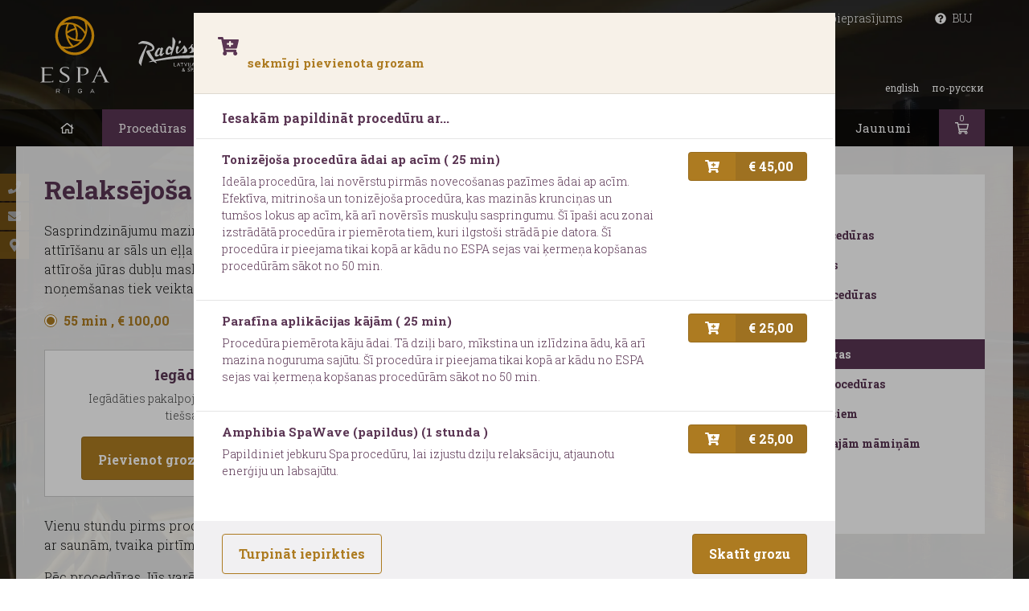

--- FILE ---
content_type: text/html; charset=utf-8
request_url: https://www.espariga.com/proceduras/espa-kermena-proceduras/relaksejosa-procedura-mugurai/
body_size: 42073
content:



<!DOCTYPE html>

<html lang="lv" class="no-js">
    <head>
        <!-- Global site tag (gtag.js) - Google Analytics -->
        <script async src="https://www.googletagmanager.com/gtag/js?id=UA-8862032-3"></script>
        <script>
          window.dataLayer = window.dataLayer || [];
          function gtag(){dataLayer.push(arguments);}
          gtag('js', new Date());
          gtag('config', 'UA-8862032-3');
        </script>
        <!-- END  -->

        <!-- Google tag (gtag.js) -->
        <script async src="https://www.googletagmanager.com/gtag/js?id=G-87TBRC84SJ"></script>
        <script>
        window.dataLayer = window.dataLayer || [];
        function gtag(){dataLayer.push(arguments);}
        gtag('js', new Date());
        gtag('config', 'G-87TBRC84SJ');
        </script>

        <!-- Hotjar Tracking Code for https://www.espariga.lv/ -->
        <script>
            (function (h, o, t, j, a, r) {
                h.hj = h.hj || function () {
                    (h.hj.q = h.hj.q || []).push(arguments)
                };
                h._hjSettings = {hjid: 1255544, hjsv: 6};
                a = o.getElementsByTagName('head')[0];
                r = o.createElement('script');
                r.async = 1;
                r.src = t + h._hjSettings.hjid + j + h._hjSettings.hjsv;
                a.appendChild(r);
            })(window, document, 'https://static.hotjar.com/c/hotjar-', '.js?sv=');
        </script>
        <!-- END  -->

        <meta charset="utf-8" />
        <meta http-equiv="X-UA-Compatible" content="IE=edge,chrome=1">
        <title>
            
                 Relaksējoša procedūra mugurai
            
            
            
            
        </title>
        <meta name="google-site-verification" content="N18pOk8cWjD-OeMX1ArdXG6U-DmlCCyrwUDwcj7WRJ0" />
        <meta name="description" content="" />
        <meta name="keywords" content="">
        <meta name="viewport" content="width=device-width, initial-scale=1" />
        
        
    
        
        <link rel="canonical" href="https://www.espariga.com/proceduras/espa-kermena-proceduras/relaksejosa-procedura-mugurai/" />
        
    

        <link rel="shortcut icon" type="image/x-icon" href="/favicon.ico">
        <!-- Fonts -->
        <link href="https://fonts.googleapis.com/css?family=Roboto+Slab:300,400,700&amp;subset=cyrillic-ext,latin-ext" rel="stylesheet">
        <!-- / Fonts -->

        
        <link rel="stylesheet" href="/static/bootstrap/css/bootstrap-reboot.min.css">
        <link rel="stylesheet" href="/static/bootstrap/css/bootstrap.min.css">
        
        <link rel="stylesheet" type="text/css" href="/static/css/espa.css" media="screen, projection">
        <link rel="stylesheet" type="text/css" href="/static/css/mr.css?v=9.1" media="screen, projection">

        
            
        

        <link rel="shortcut icon" href="/static/favicon.ico">
        <link rel="apple-touch-icon" href="/static/apple-touch-icon.png">
        <link rel="apple-touch-icon" sizes="72x72" href="/static/apple-touch-icon-72x72.png">
        <link rel="apple-touch-icon" sizes="114x114" href="/static/apple-touch-icon-114x114.png">

    </head>

    <body class="template-service">
    
        <div class="background-image" style="background-image:url(https://espa-media.s3.eu-central-1.amazonaws.com/original_images/bg_home.webp)"></div>
    
    
        <div class="shortcut-links">
            
                <ul class="shortcut-links__list">
                    <li class="shortcut-links__item shortcut-links--phone"><a class="shortcut-links__link tel" href="tel:+ 371 67 715 222">
                        <svg class="svg-inline--fa fa-phone fa-w-16" aria-hidden="true" data-prefix="fas" data-icon="phone"
                                role="img" xmlns="http://www.w3.org/2000/svg" viewBox="0 0 512 512" data-fa-i2svg="">
                            <path fill="currentColor"
                                    d="M493.4 24.6l-104-24c-11.3-2.6-22.9 3.3-27.5 13.9l-48 112c-4.2 9.8-1.4 21.3 6.9 28l60.6 49.6c-36 76.7-98.9 140.5-177.2 177.2l-49.6-60.6c-6.8-8.3-18.2-11.1-28-6.9l-112 48C3.9 366.5-2 378.1.6 389.4l24 104C27.1 504.2 36.7 512 48 512c256.1 0 464-207.5 464-464 0-11.2-7.7-20.9-18.6-23.4z"></path>
                        </svg><!-- <i class="fas fa-phone"></i> --></a></li>
                    <li class="shortcut-links__item shortcut-links--email"><a class="shortcut-links__link" href="mailto:spa@espariga.com">
                        <svg class="svg-inline--fa fa-envelope fa-w-16" aria-hidden="true" data-prefix="fas" data-icon="envelope"
                                role="img" xmlns="http://www.w3.org/2000/svg" viewBox="0 0 512 512" data-fa-i2svg="">
                            <path fill="currentColor"
                                    d="M502.3 190.8c3.9-3.1 9.7-.2 9.7 4.7V400c0 26.5-21.5 48-48 48H48c-26.5 0-48-21.5-48-48V195.6c0-5 5.7-7.8 9.7-4.7 22.4 17.4 52.1 39.5 154.1 113.6 21.1 15.4 56.7 47.8 92.2 47.6 35.7.3 72-32.8 92.3-47.6 102-74.1 131.6-96.3 154-113.7zM256 320c23.2.4 56.6-29.2 73.4-41.4 132.7-96.3 142.8-104.7 173.4-128.7 5.8-4.5 9.2-11.5 9.2-18.9v-19c0-26.5-21.5-48-48-48H48C21.5 64 0 85.5 0 112v19c0 7.4 3.4 14.3 9.2 18.9 30.6 23.9 40.7 32.4 173.4 128.7 16.8 12.2 50.2 41.8 73.4 41.4z"></path>
                        </svg><!-- <i class="fas fa-envelope"></i> --></a></li>
                    <li class="shortcut-links__item shortcut-links--address"><a class="shortcut-links__link" href="#">
                        <svg class="svg-inline--fa fa-map-marker-alt fa-w-12" aria-hidden="true" data-prefix="fas"
                                data-icon="map-marker-alt" role="img" xmlns="http://www.w3.org/2000/svg" viewBox="0 0 384 512"
                                data-fa-i2svg="">
                            <path fill="currentColor"
                                    d="M172.268 501.67C26.97 291.031 0 269.413 0 192 0 85.961 85.961 0 192 0s192 85.961 192 192c0 77.413-26.97 99.031-172.268 309.67-9.535 13.774-29.93 13.773-39.464 0zM192 272c44.183 0 80-35.817 80-80s-35.817-80-80-80-80 35.817-80 80 35.817 80 80 80z"></path>
                        </svg><!-- <i class="fas fa-map-marker-alt"></i> --></a></li>
                </ul>
            
        </div>
    

        <div class="wrap">
            




    
        
        
            
        
    




<header>
    <div class="container">
        <div class="logo">
            <a href="/" class="logo--espa"><img src="/static/images/espa.svg" alt="ESPA"></a>
            <a href="https://www.radissonblu.com/en/latvijahotel-riga/wellness" target="_blank">
                <img src="/static/images/radisson.svg" class="radisson" alt="Radisson BLU">
            </a>
        </div>
        <nav class="quick-links quick-links--desktop">
            <ul class="quick-links__list">
                <li class="quick-links__item">
                    

                    
                    

                    
                    <a href="/davanu-kartes/" class="quick-links__link"><i class="fas fa-credit-card-blank"></i>
                    Iegādāties dāvanu karti
                    </a>
                </li>
                <li class="quick-links__item">
                    
                    <a href="/subscription/" class="quick-links__link"><i class="fas fa-repeat"></i>
                    Abonementi
                    </a>
                </li>
                <li class="quick-links__item">
                    <a href="/rezervacija/" class="quick-links__link quick-links__link--reservation "><i
                        class="fas fa-calendar-check"></i> Rezervācijas pieprasījums
                    </a>
                </li>
                
                <li class="quick-links__item">
                    
                    <a href="/par-mums/biezak-uzdotie-jautajumi/" class="quick-links__link"><i class="fas fa-question-circle"></i>
                        BUJ
                    </a>
                </li>
                

            </ul>
        </nav>
        <ul class="lng lng--desktop">
            

            
            
                
            
                
                    
                        <li class="lng__item">
                            <form action="/i18n/setlang/" method="post">
                                <input type="hidden" name="csrfmiddlewaretoken" value="0cV2buHXKurzogQpAYVfD47C9ubq9MDTUPTn90nthj9DdoLtwEgp6evVAJBLtqjF">
                                
                                    <input name="next" type="hidden" value="/treatments/espa-body-treatments/relaxing-back-treatment/"/>
                                
                                
                                <input name="language" type="hidden" value="en"/>
                                <input class="lng__link" type="submit" value=" English"/>
                            </form>
                        </li>
                    
                
            
                
                    
                        <li class="lng__item">
                            <form action="/i18n/setlang/" method="post">
                                <input type="hidden" name="csrfmiddlewaretoken" value="0cV2buHXKurzogQpAYVfD47C9ubq9MDTUPTn90nthj9DdoLtwEgp6evVAJBLtqjF">
                                
                                
                                    <input name="next" type="hidden" value="/protseduri/espa-protsedury-dlia-tela/rasslabliaiushchaia-protsedura-dlia-spiny/"/>
                                
                                <input name="language" type="hidden" value="ru"/>
                                <input class="lng__link" type="submit" value="По-русски"/>
                            </form>
                        </li>
                    
                
            
        </ul>
        <a href="/cart/" class="cart--mobile cart--mobile">
            <i class="far fa-shopping-cart"></i>
            <small class="unit-count"></small>
        </a>
        <span class="mobile__toggle js-mobile-toggle">
            <i class="fas fa-bars"></i>
            <i class="fas fa-times"></i>
        </span>
    </div>
    <!-- Facebook Pixel Code -->
    <script>
      !function (f, b, e, v, n, t, s) {
        if (f.fbq) return;
        n = f.fbq = function () {
          n.callMethod ?
              n.callMethod.apply(n, arguments) : n.queue.push(arguments)
        };
        if (!f._fbq) f._fbq = n;
        n.push = n;
        n.loaded = !0;
        n.version = '2.0';
        n.queue = [];
        t = b.createElement(e);
        t.async = !0;
        t.src = v;
        s = b.getElementsByTagName(e)[0];
        s.parentNode.insertBefore(t, s)
      }(window, document, 'script',
          'https://connect.facebook.net/en_US/fbevents.js');
      fbq('init', '142801140578213');
      fbq('track', 'PageView');
    </script>
    <noscript>
      <img height="1" width="1"
           src="https://www.facebook.com/tr?id=142801140578213&ev=PageView
  &noscript=1"/>
    </noscript>
    <!-- End Facebook Pixel Code -->
</header>



<nav class="navbar navbar--main js-navbar">
    <div class="container">
        <ul class="lng lng--mobile">
            

            
            
                
            
                
                    <li class="lng__item">
                        <form action="/i18n/setlang/" method="post">
                            <input type="hidden" name="csrfmiddlewaretoken" value="0cV2buHXKurzogQpAYVfD47C9ubq9MDTUPTn90nthj9DdoLtwEgp6evVAJBLtqjF">
                            <input name="next" type="hidden" value="/proceduras/espa-kermena-proceduras/relaksejosa-procedura-mugurai/"/>
                            <input name="language" type="hidden" value="en"/>
                            <input class="lng__link" type="submit" value=" English"/>
                        </form>
                    </li>
                
            
                
                    <li class="lng__item">
                        <form action="/i18n/setlang/" method="post">
                            <input type="hidden" name="csrfmiddlewaretoken" value="0cV2buHXKurzogQpAYVfD47C9ubq9MDTUPTn90nthj9DdoLtwEgp6evVAJBLtqjF">
                            <input name="next" type="hidden" value="/proceduras/espa-kermena-proceduras/relaksejosa-procedura-mugurai/"/>
                            <input name="language" type="hidden" value="ru"/>
                            <input class="lng__link" type="submit" value="По-русски"/>
                        </form>
                    </li>
                
            
        </ul>

        <ul class="navbar__list">
            <li class="home navbar__item navbar__item--home ">
                <a href="/" class="navbar__link"><i class="far fa-home"></i></a>
            </li>
            


    <li class="navbar__item navbar__item--active">
        <a href="/proceduras/" class="navbar__link">Procedūras</a>
        
            <span class="dropdown__toggle js-dropdown-toggle"></span>
            <ul class="dropdown__list">
                
                
                    <li class="dropdown__item "><a href="/proceduras/espa-ekskluzivas-proceduras/" class="dropdown__link">ESPA ekskluzīvās procedūras</a></li>
                
                
                    <li class="dropdown__item "><a href="/proceduras/espa-ipasas-proceduras/" class="dropdown__link">ESPA īpašās procedūras</a></li>
                
                
                    <li class="dropdown__item "><a href="/proceduras/espa-mindfulness-proceduras/" class="dropdown__link">ESPA Mindfulness procedūras</a></li>
                
                
                    <li class="dropdown__item "><a href="/proceduras/espa-masazas/" class="dropdown__link">ESPA masāžas</a></li>
                
                
                    <li class="dropdown__item dropdown__item--active"><a href="/proceduras/espa-kermena-proceduras/" class="dropdown__link">ESPA ķermeņa procedūras</a></li>
                
                
                    <li class="dropdown__item "><a href="/proceduras/espa-sejas-kopsanas-proceduras/" class="dropdown__link">ESPA sejas kopšanas procedūras</a></li>
                
                
                    <li class="dropdown__item "><a href="/proceduras/espa-proceduras-viriesiem/" class="dropdown__link">ESPA procedūras vīriešiem</a></li>
                
                
                    <li class="dropdown__item "><a href="/proceduras/espa-proceduras-toposajam-maminam/" class="dropdown__link">ESPA procedūras topošajām māmiņām</a></li>
                
                
                    <li class="dropdown__item "><a href="/proceduras/espa-rituali/" class="dropdown__link">ESPA rituāli</a></li>
                
                
                    <li class="dropdown__item "><a href="/proceduras/papildus-proceduras/" class="dropdown__link">Papildus procedūras</a></li>
                
            </ul>
        
    </li>


    <li class="navbar__item ">
        <a href="/aktivas-atputas-zona/" class="navbar__link">Baseini un saunas</a>
        
            <span class="dropdown__toggle js-dropdown-toggle"></span>
            <ul class="dropdown__list">
                
                
                    <li class="dropdown__item "><a href="/aktivas-atputas-zona/baseini-un-saunas/" class="dropdown__link">Aktīvās atpūtas zona</a></li>
                
                
                    <li class="dropdown__item "><a href="/aktivas-atputas-zona/cenas/" class="dropdown__link">Cenas</a></li>
                
                
                    <li class="dropdown__item "><a href="/aktivas-atputas-zona/termalais-komplekss/" class="dropdown__link">Termālais komplekss</a></li>
                
            </ul>
        
    </li>


    <li class="navbar__item ">
        <a href="/special-offers/" class="navbar__link">Īpašie SPA piedāvājumi</a>
        
            <span class="dropdown__toggle js-dropdown-toggle"></span>
            <ul class="dropdown__list">
                
                
                    <li class="dropdown__item "><a href="/special-offers/dienas-spa/" class="dropdown__link">Dienas Spa piedāvājumi</a></li>
                
                
                    <li class="dropdown__item "><a href="/special-offers/ipasa-cena-tava-dzimsanas-diena/" class="dropdown__link">Īpaša cena Tavā dzimšanas dienā</a></li>
                
                
                    <li class="dropdown__item "><a href="/special-offers/privatie-pasakumi/" class="dropdown__link">Privātie pasākumi</a></li>
                
            </ul>
        
    </li>


    <li class="navbar__item ">
        <a href="/manikirs-un-pedikirs/" class="navbar__link">Manikīrs un pedikīrs</a>
        
            <span class="dropdown__toggle js-dropdown-toggle"></span>
            <ul class="dropdown__list">
                
                
                    <li class="dropdown__item "><a href="/manikirs-un-pedikirs/manikirs/" class="dropdown__link">Manikīrs</a></li>
                
                
                    <li class="dropdown__item "><a href="/manikirs-un-pedikirs/pedikirs/" class="dropdown__link">Pedikīrs</a></li>
                
            </ul>
        
    </li>


    <li class="navbar__item ">
        <a href="/par-mums/" class="navbar__link">Par mums</a>
        
            <span class="dropdown__toggle js-dropdown-toggle"></span>
            <ul class="dropdown__list">
                
                
                    <li class="dropdown__item "><a href="/par-mums/par-espa/" class="dropdown__link">Par ESPA</a></li>
                
                
                    <li class="dropdown__item "><a href="/par-mums/galerija/" class="dropdown__link">Galerija</a></li>
                
                
                    <li class="dropdown__item "><a href="/par-mums/viesnica/" class="dropdown__link">Viesnīca</a></li>
                
                
                    <li class="dropdown__item "><a href="/par-mums/radisson-rewards/" class="dropdown__link">Radisson Rewards</a></li>
                
                
                    <li class="dropdown__item "><a href="/par-mums/spa-etikete/" class="dropdown__link">Iekšējās kārtības noteikumi ESPA Rīga spa centrā</a></li>
                
                
                    <li class="dropdown__item "><a href="/par-mums/autostavvieta/" class="dropdown__link">Autostāvvieta</a></li>
                
                
                    <li class="dropdown__item "><a href="/par-mums/biezak-uzdotie-jautajumi/" class="dropdown__link">Biežāk uzdotie jautājumi</a></li>
                
                
                    <li class="dropdown__item "><a href="/par-mums/kontakti/" class="dropdown__link">Kontakti</a></li>
                
            </ul>
        
    </li>


    <li class="navbar__item ">
        <a href="/jaunumi/" class="navbar__link">Jaunumi</a>
        
    </li>



            <li class="home navbar__item navbar__item--cart navbar__item--cart-empty">
                <a href="/cart/" class="navbar__link">
                    <i class="far fa-shopping-cart"></i>
                    <span class="unit-count">0</span>
                </a>
            </li>

        </ul>

        <ul class="quick-links__list quick-links__list--mobile">
            <li class="quick-links__item">
                

                

                <a href="/davanu-kartes/" class="quick-links__link"><i class="fas fa-credit-card-blank"></i>
                Iegādāties dāvanu karti
                </a>
            </li>
            <li class="quick-links__item">
                <a href="/subscription/" class="quick-links__link"><i class="fas fa-repeat"></i>
                Abonementi
                </a>
            </li>
            <li class="quick-links__item"><a href="/rezervacija/" class="quick-links__link quick-links__link--reservation "><i
                        class="fas fa-calendar-check"></i> Rezervācijas pieprasījums</a>
            </li>
            </ul>
    </div>
</nav>
            
    <div class="container content">
        <div class="row">
            <div class="col-md-8">
                <h1>Relaksējoša procedūra mugurai</h1>
                <div class="rich-text">
                    <p>Sasprindzinājumu mazinošā un muguras ādas stāvokli uzlabojošā procedūra sākas ar muguras ādas attīrīšanu ar sāls un eļļas skrubi, kas uzlabo asinsriti un veicina ādas šūnu atjaunošanos. Tam seko attīroša jūras dubļu maska, kuras laikā tiek veikta patīkami relaksējoša kāju masāža. Pēc maskas noņemšanas tiek veikta spriedzi mazinoša muguras masāža.</p>
                </div>
                <form method="post">
                    <input type="hidden" name="csrfmiddlewaretoken" value="0cV2buHXKurzogQpAYVfD47C9ubq9MDTUPTn90nthj9DdoLtwEgp6evVAJBLtqjF">
                    <input type="hidden" name="update" value="False" id="id_update">
                    <input type="hidden" name="variation" id="id_variation">
                    <input type="hidden" name="quantity" value="1" id="id_quantity">
                    
                    
                        <div class="custom-control custom-radio custom-control-inline">
                            <input type="radio"
                                   name="customRadioInline78" id="option34"
                                   class="custom-control-input"
                                   price="
                                    
                                        100,00
                                    
                                    "
                                   value="34"
                                   checked="checked">
                            <label class="custom-control-label" for="option34">
                               
                                
                                
                                    55 min
                                
                                
                                ,
                                
                                € 
                                100,00
                            </label>
                        </div>
                    
                    <div class="row mt-4">
                        
                        <div class="col-md-6 align-items-stretch d-flex">
                            <div class="reservation-item reservation-item--buy">
                                <h3 class="reservation-item__title">Iegādāties</h3>
                                <p class="reservation-item__description">
                                    Iegādāties pakalpojumu to apmaksājot tiešsaistē.
                                </p>
                                <a href="/cart/add/78/" class="add_service" variation="">
                                <button type="button" name="add-to-cart" class="btn btn--primary">Pievienot grozam <span
                                        class="btn--price">€ </span></button>
                                </a>
                            </div>
                        </div>
                        
                        
                            <div class="col-md-6 align-items-stretch d-flex">
                                <div class="reservation-item reservation-item--reserve">
                                    <h3 class="reservation-item__title">Rezervācijas pieprasījums</h3>
                                    <p class="reservation-item__description">
                                        Pieteikt apmeklējuma laiku apmaksājot pakalpojumu uz vietas.</p>
                                    <a href="/rezervacija/?service=" name="reserve" class="reserve btn btn--secondary">Pieteikt <i
                                            class="fas fa-calendar-check"></i></a>
                                </div>
                            </div>
                        
                        
           
                    </div>
                </form>
            
                <p>
                    
                        Vienu stundu pirms procedūras sākuma Jums ir iespēja atpūsties ESPA Rīga Termālajā kompleksā ar
                        saunām, tvaika pirtīm, plašām atpūtas telpām un vienīgo apsildāmo āra baseinu Rīgā.
                    
                </p>
                <p>
                    
                        Pēc procedūras Jūs varēsiet relaksēties mūsu Atpūtas telpā, baudot zāļu tējas un veselīgas
                        uzkodas.
                    
                </p>
            
                <p class="usage-info">
                    
                        Iegādātās procedūras iespējams izmantot 12 mēnešu laikā.
                    
                    
                    <br>
                    
                        Papildus informācija pa tālruni <a href="tel:+ 371 67 715 222" class="tel">+ 371 67 715 222</a> vai e-pasta adresi spa@espariga.com<br>
                        Norēķini ar Visa, Mastercard vai Maestro maksājuma kartēm.
                    
                </p>
            </div>
            <div class="col-md-4">

                

<nav class="subnav">
    <ul class="subnav__list">
        <li class="subnav__item ">
            <a href="/proceduras/" class="subnav__link">Informācija</a>
        </li>
        
            
                <li class="subnav__item ">
                    <a href="/proceduras/espa-ekskluzivas-proceduras/" class="subnav__link">ESPA ekskluzīvās procedūras</a>
                </li>
            
        
            
                <li class="subnav__item ">
                    <a href="/proceduras/espa-ipasas-proceduras/" class="subnav__link">ESPA īpašās procedūras</a>
                </li>
            
        
            
                <li class="subnav__item ">
                    <a href="/proceduras/espa-mindfulness-proceduras/" class="subnav__link">ESPA Mindfulness procedūras</a>
                </li>
            
        
            
                <li class="subnav__item ">
                    <a href="/proceduras/espa-masazas/" class="subnav__link">ESPA masāžas</a>
                </li>
            
        
            
                <li class="subnav__item subnav__item--active">
                    <a href="/proceduras/espa-kermena-proceduras/" class="subnav__link">ESPA ķermeņa procedūras</a>
                </li>
            
        
            
                <li class="subnav__item ">
                    <a href="/proceduras/espa-sejas-kopsanas-proceduras/" class="subnav__link">ESPA sejas kopšanas procedūras</a>
                </li>
            
        
            
                <li class="subnav__item ">
                    <a href="/proceduras/espa-proceduras-viriesiem/" class="subnav__link">ESPA procedūras vīriešiem</a>
                </li>
            
        
            
                <li class="subnav__item ">
                    <a href="/proceduras/espa-proceduras-toposajam-maminam/" class="subnav__link">ESPA procedūras topošajām māmiņām</a>
                </li>
            
        
            
                <li class="subnav__item ">
                    <a href="/proceduras/espa-rituali/" class="subnav__link">ESPA rituāli</a>
                </li>
            
        
            
                <li class="subnav__item ">
                    <a href="/proceduras/papildus-proceduras/" class="subnav__link">Papildus procedūras</a>
                </li>
            
        
    </ul>
</nav>


            </div>
        </div>
        
    


   
    </div>
    
    
<div class="overlay">
    <div class="overlay__wrap">
      <div class="overlay__content">
        <div class="overlay__header">
            <h2><i class="fas fa-cart-plus"></i> <span class="product"></span> <em>sekmīgi pievienota grozam</em></h2>
        </div>
          
            <div class="overlay__body container">
              <h3 class="mb-3">Iesakām papildināt procedūru ar...</h3>
                
                  <div class="recommend__item">
                    <div class="row">
                      <div class="col-md-9">
                      <h3 class="recommend__title">Tonizējoša procedūra ādai ap acīm ( 25 min)</h3>
                      <div class="recommend__info"><p>Ideāla procedūra, lai novērstu pirmās novecošanas pazīmes ādai ap acīm. Efektīva, mitrinoša un tonizējoša procedūra, kas mazinās krunciņas un tumšos lokus ap acīm, kā arī novērsīs muskuļu saspringumu. Šī īpaši acu zonai izstrādātā procedūra ir piemērota tiem, kuri ilgstoši strādā pie datora. Šī procedūra ir pieejama tikai kopā ar kādu no ESPA sejas vai ķermeņa kopšanas procedūrām sākot no 50 min.</p></div>
                      </div>
                      <div class="col-md-3 text-md-right">
                        <a href="/cart/add/162/"
                           variation="94"
                           class="modal__cart btn btn--primary btn--sm">
                            <i class="fas fa-cart-plus"></i> <span class="btn--price">€ 45,00</span>
                        </a>
                      </div>
                    </div>
                  </div>
            
                  <div class="recommend__item">
                    <div class="row">
                      <div class="col-md-9">
                      <h3 class="recommend__title">Parafīna aplikācijas kājām ( 25 min)</h3>
                      <div class="recommend__info"><p>Procedūra piemērota kāju ādai. Tā dziļi baro, mīkstina un izlīdzina ādu, kā arī mazina noguruma sajūtu. Šī procedūra ir pieejama tikai kopā ar kādu no ESPA sejas vai ķermeņa kopšanas procedūrām sākot no 50 min.</p></div>
                      </div>
                      <div class="col-md-3 text-md-right">
                        <a href="/cart/add/163/"
                           variation="95"
                           class="modal__cart btn btn--primary btn--sm">
                            <i class="fas fa-cart-plus"></i> <span class="btn--price">€ 25,00</span>
                        </a>
                      </div>
                    </div>
                  </div>
            
                  <div class="recommend__item">
                    <div class="row">
                      <div class="col-md-9">
                      <h3 class="recommend__title">Amphibia SpaWave (papildus) (1 stunda )</h3>
                      <div class="recommend__info"><p>Papildiniet jebkuru Spa procedūru, lai izjustu dziļu relaksāciju, atjaunotu enerģiju un labsajūtu.</p></div>
                      </div>
                      <div class="col-md-3 text-md-right">
                        <a href="/cart/add/165/"
                           variation="97"
                           class="modal__cart btn btn--primary btn--sm">
                            <i class="fas fa-cart-plus"></i> <span class="btn--price">€ 25,00</span>
                        </a>
                      </div>
                    </div>
                  </div>
            
            </div>
          
        <div class="overlay__footer container">
          <div class="row">
            <div class="col-md-6">
              <a href="#" id="modal-close" class="btn btn--secondary d-block d-md-inline-block">Turpināt iepirkties</a>
            </div>
            <div class="col-md-6 text-md-right">
              <a href="/cart/" class="btn btn--primary d-block d-md-inline-block mt-md-0 mt-2">Skatīt grozu</a>
            </div>
          </div>
        </div>
      </div>
    </div>
  </div>


            

<footer>
    <div class="footer__nav-block">
        <div class="container">
            <div class="row">
                <div class="col-md-6 align-items-center d-flex">
                <svg class="footer__brand" width="32" height="32" viewBox="0 0 32 32" xmlns="http://www.w3.org/2000/svg">
                    <path d="M24.878 9.25c.013.258.02.518.02.779 0 .936-.115 1.86-.283 2.773-2.829-4.36-7.476-7.143-12.678-7.53a16.448 16.448 0 0 0-2.467-.001c-.918.066-1.822.207-2.707.421A13.792 13.792 0 0 1 16 2.151c2.925 0 5.64.913 7.877 2.468a15.03 15.03 0 0 1 1.001 4.63m-4.684 11.482c.098 0 .198-.008.297-.01a15.242 15.242 0 0 1-5.586 3.59 15.2 15.2 0 0 1-4.308-6.631 16.574 16.574 0 0 0 9.597 3.05M16.682 7.88a15.152 15.152 0 0 1 7.453 6.898 15.182 15.182 0 0 1-2.325 4.423c-.556.06-1.09.096-1.616.096-.711 0-1.417-.05-2.112-.147a16.576 16.576 0 0 0-1.4-11.27m-6.808 4.633a14.983 14.983 0 0 1 1.38-5.837 15.28 15.28 0 0 1 3.354.494c.276.425.534.85.753 1.273.238.46.45.928.639 1.404a16.563 16.563 0 0 0-6.126 2.666m6.594-1.298c.722 2.485.798 5.118.204 7.67a15.16 15.16 0 0 1-6.62-3.473c-.06-.376-.102-.755-.134-1.137a15.114 15.114 0 0 1 6.55-3.06M25.6 14.92c.594-1.935.837-4.01.689-6.026a16.56 16.56 0 0 0-.37-2.546c2.43 2.496 3.93 5.9 3.93 9.65 0 7.637-6.213 13.85-13.849 13.85a13.788 13.788 0 0 1-9.105-3.427c.922.158 1.856.244 2.8.244 2.19 0 4.546-.5 6.434-1.296a16.731 16.731 0 0 0 8.888-8.86M2.151 16c0-3.045.99-5.862 2.663-8.151a15.075 15.075 0 0 1 4.88-1.137 16.448 16.448 0 0 0-1.269 6.303c0 4.445 1.788 8.659 4.918 11.773h-.001a15.292 15.292 0 0 1-6.297.209c-.67-.121-1.326-.3-1.976-.509A13.776 13.776 0 0 1 2.151 16M16 0C7.177 0 0 7.177 0 15.999c0 8.823 7.177 16 16 16 8.822 0 16-7.177 16-16C32 7.177 24.822 0 16 0" fill="#FFF" fill-rule="evenodd"/>
                </svg>
                    <ul class="footer__nav">
                        
                        
                            <li><a href="/privatuma-politika/">Privātuma politika</a></li>
                        
                        
                        
                            <li><a href="/par-mums/biezak-uzdotie-jautajumi/"><i class="fas fa-question-circle"></i> Biežāk uzdotie jautājumi</a></li>
                        
                    </ul>
                </div>
                

                <div class="col-md-6 text-md-right">
                    <ul class="social align-items-center d-flex justify-content-md-end">
                        <li class="social__item">
                          <a href="#" class="social__link align-items-center d-flex" onclick="$('#newsletter').show()">
                            <i class="fas fa-envelope"></i> <span>Pieteikties jaunumiem</span>
                          </a></li>

                        
<div style="display:none;" id="newsletter" class="overlay">
  <div style="max-width: 550px; padding: 0;" class="overlay__wrap">
    <div style="background-color: #EFF2F7;" class="overlay__content">
      <div style="padding: 0;" class="overlay__body container">

        <iframe height="550" width="550"
          src=
              "https://50e70862.sibforms.com/serve/[base64]"
              
              
          frameborder="0" scrolling="auto" allowfullscreen
          style="display: block;margin-left: auto;margin-right: auto;max-width: 100%;">

        </iframe>
      </div>
      <div style="padding-top: 0; margin-top: -15px" class="overlay__footer container">
        <div class="row">
          <div class="col-md-6">
          </div>
          <div class="col-md-6 text-md-right">
            <a href="#" id="newsletter-close"
               class="btn btn--secondary d-block d-md-inline-block">Aizvērt</a>
          </div>
        </div>
      </div>
    </div>
  </div>
</div>



                        
                            
                                <li class="social__item">
                                    <a href="https://www.tripadvisor.com/Attraction_Review-g274967-d1642641-Reviews-ESPA_Riga-Riga_Riga_Region.html" class="social__link" target="_blank"><i class="fab fa-tripadvisor"></i></a>
                                </li>
                            
                            
                                 <li class="social__item">
                                     <a href="https://www.instagram.com/espa_riga/" class="social__link" target="_blank"><i class="fab fa-instagram"></i></a>
                                </li>
                            
                            
                                <li class="social__item">
                                    <a href="https://www.facebook.com/ESPARigaspa/" class="social__link" target="_blank"><i class="fab fa-facebook-square"></i></a>
                                </li>
                            
                            
                                <li class="social__item">
                                    <a href="https://www.youtube.com/user/ESPARiga" class="social__link" target="_blank"><i class="fab fa-youtube-square"></i></a>
                                </li>
                            
                        
                    </ul>
                </div>
            </div>
        </div>
    </div>
    <div class="container">
        <div class="row">
            <div class="col-md-6">
                <div class="footer__contacts">
                    Spa centrs atvērts <br>P-Pk 7.00 – 22.00 (spa un fitness - 21:30)<br>S-Sv 8.00 – 21.00 (spa un fitness - 20:30)<br>
                    
                        Baznīcas iela 4a, Rīga, Latvija<br>
                        <a href="tel:+ 371 67 715 222" class="tel">+ 371 67 715 222</a><br>
                        <a href="mailto:spa@espariga.com">spa@espariga.com</a>
                    
                </div>
            </div>
            <div class="col-md-6 text-md-right">
                <div class="footer__partners">
                    <img class="mr-4" src="/static/images/traveller.svg" width=135 loading='lazy' alt="Traveler">
                    <img class="mr-md-4" src="/static/images/world-spa.svg" width="160" loading='lazy' alt="World-Spa">
                    <a target="_blank" href="https://www.tripadvisor.com/Attraction_Review-g274967-d1642641-Reviews-ESPA_Riga-Riga_Riga_Region.html">
                        <img src="/static/images/ta.png" width="120" loading='lazy' alt="TripAdvisor"/>
                    </a>
                </div>
            </div>
        </div>
        <p class="copyright mt-md-0 mt-4">© 2026 Viesnīca Latvija, SIA. Visas tiesības paturētas.</p>
    </div>
</footer>

        </div>

        
        
        <script src="/static/js/jquery-3.3.1.min.js"></script>
        <script src="/static/bootstrap/js/bootstrap.min.js"></script>
        <script async src="/static/fontawesome/js/fontawesome-all.min.js" data-search-pseudo-elements></script>
        <script type="text/javascript" src="/static/js/main.js"></script>
        

        
    <script>
        $(document).ready(function () {

            var variation = $('input[name^="customRadioInline"]:checked').val();
            
            $('#id_variation').val(variation);

            var btn_price = $('input[name^="customRadioInline"]:checked').attr('price');
            $('button .btn--price').text(btn_price);

            $('a.add_service').attr('variation', variation);

            var url = $('a.reserve').attr('href')
            $('a.reserve').attr('href', url+variation);

            cartAdd('a.modal__cart', '0cV2buHXKurzogQpAYVfD47C9ubq9MDTUPTn90nthj9DdoLtwEgp6evVAJBLtqjF');
            cartAdd('a.add_service', '0cV2buHXKurzogQpAYVfD47C9ubq9MDTUPTn90nthj9DdoLtwEgp6evVAJBLtqjF');


            $('input[name^="customRadioInline"]').click(function() {
                var selected_variation = $(this).val();
                $('#id_variation').val(selected_variation);

                var btn_price = $(this).attr('price');
                $('button .btn--price').text(btn_price);
                $('a.add_service').attr('variation', selected_variation);
                $('a.reserve').attr('href', url+selected_variation);


            });

            gtag('event', 'view_item', {
                "items": [
                    {
                        "name": "Relaksējoša procedūra mugurai",
                        "category": "ESPA ķermeņa procedūras",
                        "list_name": "ESPA ķermeņa procedūras",
                        "quantity": 1,
                        "price": "100,00"
                    }
                ]
            });

            fbq('track', 'ViewContent');



        });
    </script>
    <script type="text/javascript" src="/static/js/espa.js"></script>

        


    <div class="cookies">
        <div class="wrap">
            <div class="cookie-text">
                Šajā vietnē tiek izmantotas sīkdatnes. Turpinot lietot šo vietni, Jūs piekrītat, ka mēs uzkrāsim un izmantosim sīkdatnes Jūsu ierīcē.
                <a href="/privatuma-politika/"> Uzzināt vairāk</a>
            </div>
            <div class="info-links">
                <div>
                    <a href="" class="cookie-agree">Sapratu</a>
                </div>
            </div>
        </div>
    </div>

    <script type="module">
        $(document).ready(function () {
            function setCookie(variable, value, expires_seconds) {
                var d = new Date();
                d = new Date(d.getTime() + 1000 * expires_seconds);
                document.cookie = variable + '=' + value + '; expires=' + d.toGMTString() + ';path=/';
            }

            $('.cookie-agree').on('click', function (e) {
                e.preventDefault();
                setCookie('cookie_agree', 'approved', 60 * 60 * 24 * 365);
                $('.cookies').remove();
                $('.legal').css('margin-bottom', '0')
            });

        });
    </script>




        
    </body>
</html>


--- FILE ---
content_type: text/html; charset=utf-8
request_url: https://www.google.com/recaptcha/api2/anchor?ar=1&k=6LclHhoaAAAAACOCTPaoQjK-Zd3VcE8aZI54W-MV&co=aHR0cHM6Ly81MGU3MDg2Mi5zaWJmb3Jtcy5jb206NDQz&hl=en&v=PoyoqOPhxBO7pBk68S4YbpHZ&size=normal&anchor-ms=20000&execute-ms=30000&cb=4twsgpwv3vlc
body_size: 49470
content:
<!DOCTYPE HTML><html dir="ltr" lang="en"><head><meta http-equiv="Content-Type" content="text/html; charset=UTF-8">
<meta http-equiv="X-UA-Compatible" content="IE=edge">
<title>reCAPTCHA</title>
<style type="text/css">
/* cyrillic-ext */
@font-face {
  font-family: 'Roboto';
  font-style: normal;
  font-weight: 400;
  font-stretch: 100%;
  src: url(//fonts.gstatic.com/s/roboto/v48/KFO7CnqEu92Fr1ME7kSn66aGLdTylUAMa3GUBHMdazTgWw.woff2) format('woff2');
  unicode-range: U+0460-052F, U+1C80-1C8A, U+20B4, U+2DE0-2DFF, U+A640-A69F, U+FE2E-FE2F;
}
/* cyrillic */
@font-face {
  font-family: 'Roboto';
  font-style: normal;
  font-weight: 400;
  font-stretch: 100%;
  src: url(//fonts.gstatic.com/s/roboto/v48/KFO7CnqEu92Fr1ME7kSn66aGLdTylUAMa3iUBHMdazTgWw.woff2) format('woff2');
  unicode-range: U+0301, U+0400-045F, U+0490-0491, U+04B0-04B1, U+2116;
}
/* greek-ext */
@font-face {
  font-family: 'Roboto';
  font-style: normal;
  font-weight: 400;
  font-stretch: 100%;
  src: url(//fonts.gstatic.com/s/roboto/v48/KFO7CnqEu92Fr1ME7kSn66aGLdTylUAMa3CUBHMdazTgWw.woff2) format('woff2');
  unicode-range: U+1F00-1FFF;
}
/* greek */
@font-face {
  font-family: 'Roboto';
  font-style: normal;
  font-weight: 400;
  font-stretch: 100%;
  src: url(//fonts.gstatic.com/s/roboto/v48/KFO7CnqEu92Fr1ME7kSn66aGLdTylUAMa3-UBHMdazTgWw.woff2) format('woff2');
  unicode-range: U+0370-0377, U+037A-037F, U+0384-038A, U+038C, U+038E-03A1, U+03A3-03FF;
}
/* math */
@font-face {
  font-family: 'Roboto';
  font-style: normal;
  font-weight: 400;
  font-stretch: 100%;
  src: url(//fonts.gstatic.com/s/roboto/v48/KFO7CnqEu92Fr1ME7kSn66aGLdTylUAMawCUBHMdazTgWw.woff2) format('woff2');
  unicode-range: U+0302-0303, U+0305, U+0307-0308, U+0310, U+0312, U+0315, U+031A, U+0326-0327, U+032C, U+032F-0330, U+0332-0333, U+0338, U+033A, U+0346, U+034D, U+0391-03A1, U+03A3-03A9, U+03B1-03C9, U+03D1, U+03D5-03D6, U+03F0-03F1, U+03F4-03F5, U+2016-2017, U+2034-2038, U+203C, U+2040, U+2043, U+2047, U+2050, U+2057, U+205F, U+2070-2071, U+2074-208E, U+2090-209C, U+20D0-20DC, U+20E1, U+20E5-20EF, U+2100-2112, U+2114-2115, U+2117-2121, U+2123-214F, U+2190, U+2192, U+2194-21AE, U+21B0-21E5, U+21F1-21F2, U+21F4-2211, U+2213-2214, U+2216-22FF, U+2308-230B, U+2310, U+2319, U+231C-2321, U+2336-237A, U+237C, U+2395, U+239B-23B7, U+23D0, U+23DC-23E1, U+2474-2475, U+25AF, U+25B3, U+25B7, U+25BD, U+25C1, U+25CA, U+25CC, U+25FB, U+266D-266F, U+27C0-27FF, U+2900-2AFF, U+2B0E-2B11, U+2B30-2B4C, U+2BFE, U+3030, U+FF5B, U+FF5D, U+1D400-1D7FF, U+1EE00-1EEFF;
}
/* symbols */
@font-face {
  font-family: 'Roboto';
  font-style: normal;
  font-weight: 400;
  font-stretch: 100%;
  src: url(//fonts.gstatic.com/s/roboto/v48/KFO7CnqEu92Fr1ME7kSn66aGLdTylUAMaxKUBHMdazTgWw.woff2) format('woff2');
  unicode-range: U+0001-000C, U+000E-001F, U+007F-009F, U+20DD-20E0, U+20E2-20E4, U+2150-218F, U+2190, U+2192, U+2194-2199, U+21AF, U+21E6-21F0, U+21F3, U+2218-2219, U+2299, U+22C4-22C6, U+2300-243F, U+2440-244A, U+2460-24FF, U+25A0-27BF, U+2800-28FF, U+2921-2922, U+2981, U+29BF, U+29EB, U+2B00-2BFF, U+4DC0-4DFF, U+FFF9-FFFB, U+10140-1018E, U+10190-1019C, U+101A0, U+101D0-101FD, U+102E0-102FB, U+10E60-10E7E, U+1D2C0-1D2D3, U+1D2E0-1D37F, U+1F000-1F0FF, U+1F100-1F1AD, U+1F1E6-1F1FF, U+1F30D-1F30F, U+1F315, U+1F31C, U+1F31E, U+1F320-1F32C, U+1F336, U+1F378, U+1F37D, U+1F382, U+1F393-1F39F, U+1F3A7-1F3A8, U+1F3AC-1F3AF, U+1F3C2, U+1F3C4-1F3C6, U+1F3CA-1F3CE, U+1F3D4-1F3E0, U+1F3ED, U+1F3F1-1F3F3, U+1F3F5-1F3F7, U+1F408, U+1F415, U+1F41F, U+1F426, U+1F43F, U+1F441-1F442, U+1F444, U+1F446-1F449, U+1F44C-1F44E, U+1F453, U+1F46A, U+1F47D, U+1F4A3, U+1F4B0, U+1F4B3, U+1F4B9, U+1F4BB, U+1F4BF, U+1F4C8-1F4CB, U+1F4D6, U+1F4DA, U+1F4DF, U+1F4E3-1F4E6, U+1F4EA-1F4ED, U+1F4F7, U+1F4F9-1F4FB, U+1F4FD-1F4FE, U+1F503, U+1F507-1F50B, U+1F50D, U+1F512-1F513, U+1F53E-1F54A, U+1F54F-1F5FA, U+1F610, U+1F650-1F67F, U+1F687, U+1F68D, U+1F691, U+1F694, U+1F698, U+1F6AD, U+1F6B2, U+1F6B9-1F6BA, U+1F6BC, U+1F6C6-1F6CF, U+1F6D3-1F6D7, U+1F6E0-1F6EA, U+1F6F0-1F6F3, U+1F6F7-1F6FC, U+1F700-1F7FF, U+1F800-1F80B, U+1F810-1F847, U+1F850-1F859, U+1F860-1F887, U+1F890-1F8AD, U+1F8B0-1F8BB, U+1F8C0-1F8C1, U+1F900-1F90B, U+1F93B, U+1F946, U+1F984, U+1F996, U+1F9E9, U+1FA00-1FA6F, U+1FA70-1FA7C, U+1FA80-1FA89, U+1FA8F-1FAC6, U+1FACE-1FADC, U+1FADF-1FAE9, U+1FAF0-1FAF8, U+1FB00-1FBFF;
}
/* vietnamese */
@font-face {
  font-family: 'Roboto';
  font-style: normal;
  font-weight: 400;
  font-stretch: 100%;
  src: url(//fonts.gstatic.com/s/roboto/v48/KFO7CnqEu92Fr1ME7kSn66aGLdTylUAMa3OUBHMdazTgWw.woff2) format('woff2');
  unicode-range: U+0102-0103, U+0110-0111, U+0128-0129, U+0168-0169, U+01A0-01A1, U+01AF-01B0, U+0300-0301, U+0303-0304, U+0308-0309, U+0323, U+0329, U+1EA0-1EF9, U+20AB;
}
/* latin-ext */
@font-face {
  font-family: 'Roboto';
  font-style: normal;
  font-weight: 400;
  font-stretch: 100%;
  src: url(//fonts.gstatic.com/s/roboto/v48/KFO7CnqEu92Fr1ME7kSn66aGLdTylUAMa3KUBHMdazTgWw.woff2) format('woff2');
  unicode-range: U+0100-02BA, U+02BD-02C5, U+02C7-02CC, U+02CE-02D7, U+02DD-02FF, U+0304, U+0308, U+0329, U+1D00-1DBF, U+1E00-1E9F, U+1EF2-1EFF, U+2020, U+20A0-20AB, U+20AD-20C0, U+2113, U+2C60-2C7F, U+A720-A7FF;
}
/* latin */
@font-face {
  font-family: 'Roboto';
  font-style: normal;
  font-weight: 400;
  font-stretch: 100%;
  src: url(//fonts.gstatic.com/s/roboto/v48/KFO7CnqEu92Fr1ME7kSn66aGLdTylUAMa3yUBHMdazQ.woff2) format('woff2');
  unicode-range: U+0000-00FF, U+0131, U+0152-0153, U+02BB-02BC, U+02C6, U+02DA, U+02DC, U+0304, U+0308, U+0329, U+2000-206F, U+20AC, U+2122, U+2191, U+2193, U+2212, U+2215, U+FEFF, U+FFFD;
}
/* cyrillic-ext */
@font-face {
  font-family: 'Roboto';
  font-style: normal;
  font-weight: 500;
  font-stretch: 100%;
  src: url(//fonts.gstatic.com/s/roboto/v48/KFO7CnqEu92Fr1ME7kSn66aGLdTylUAMa3GUBHMdazTgWw.woff2) format('woff2');
  unicode-range: U+0460-052F, U+1C80-1C8A, U+20B4, U+2DE0-2DFF, U+A640-A69F, U+FE2E-FE2F;
}
/* cyrillic */
@font-face {
  font-family: 'Roboto';
  font-style: normal;
  font-weight: 500;
  font-stretch: 100%;
  src: url(//fonts.gstatic.com/s/roboto/v48/KFO7CnqEu92Fr1ME7kSn66aGLdTylUAMa3iUBHMdazTgWw.woff2) format('woff2');
  unicode-range: U+0301, U+0400-045F, U+0490-0491, U+04B0-04B1, U+2116;
}
/* greek-ext */
@font-face {
  font-family: 'Roboto';
  font-style: normal;
  font-weight: 500;
  font-stretch: 100%;
  src: url(//fonts.gstatic.com/s/roboto/v48/KFO7CnqEu92Fr1ME7kSn66aGLdTylUAMa3CUBHMdazTgWw.woff2) format('woff2');
  unicode-range: U+1F00-1FFF;
}
/* greek */
@font-face {
  font-family: 'Roboto';
  font-style: normal;
  font-weight: 500;
  font-stretch: 100%;
  src: url(//fonts.gstatic.com/s/roboto/v48/KFO7CnqEu92Fr1ME7kSn66aGLdTylUAMa3-UBHMdazTgWw.woff2) format('woff2');
  unicode-range: U+0370-0377, U+037A-037F, U+0384-038A, U+038C, U+038E-03A1, U+03A3-03FF;
}
/* math */
@font-face {
  font-family: 'Roboto';
  font-style: normal;
  font-weight: 500;
  font-stretch: 100%;
  src: url(//fonts.gstatic.com/s/roboto/v48/KFO7CnqEu92Fr1ME7kSn66aGLdTylUAMawCUBHMdazTgWw.woff2) format('woff2');
  unicode-range: U+0302-0303, U+0305, U+0307-0308, U+0310, U+0312, U+0315, U+031A, U+0326-0327, U+032C, U+032F-0330, U+0332-0333, U+0338, U+033A, U+0346, U+034D, U+0391-03A1, U+03A3-03A9, U+03B1-03C9, U+03D1, U+03D5-03D6, U+03F0-03F1, U+03F4-03F5, U+2016-2017, U+2034-2038, U+203C, U+2040, U+2043, U+2047, U+2050, U+2057, U+205F, U+2070-2071, U+2074-208E, U+2090-209C, U+20D0-20DC, U+20E1, U+20E5-20EF, U+2100-2112, U+2114-2115, U+2117-2121, U+2123-214F, U+2190, U+2192, U+2194-21AE, U+21B0-21E5, U+21F1-21F2, U+21F4-2211, U+2213-2214, U+2216-22FF, U+2308-230B, U+2310, U+2319, U+231C-2321, U+2336-237A, U+237C, U+2395, U+239B-23B7, U+23D0, U+23DC-23E1, U+2474-2475, U+25AF, U+25B3, U+25B7, U+25BD, U+25C1, U+25CA, U+25CC, U+25FB, U+266D-266F, U+27C0-27FF, U+2900-2AFF, U+2B0E-2B11, U+2B30-2B4C, U+2BFE, U+3030, U+FF5B, U+FF5D, U+1D400-1D7FF, U+1EE00-1EEFF;
}
/* symbols */
@font-face {
  font-family: 'Roboto';
  font-style: normal;
  font-weight: 500;
  font-stretch: 100%;
  src: url(//fonts.gstatic.com/s/roboto/v48/KFO7CnqEu92Fr1ME7kSn66aGLdTylUAMaxKUBHMdazTgWw.woff2) format('woff2');
  unicode-range: U+0001-000C, U+000E-001F, U+007F-009F, U+20DD-20E0, U+20E2-20E4, U+2150-218F, U+2190, U+2192, U+2194-2199, U+21AF, U+21E6-21F0, U+21F3, U+2218-2219, U+2299, U+22C4-22C6, U+2300-243F, U+2440-244A, U+2460-24FF, U+25A0-27BF, U+2800-28FF, U+2921-2922, U+2981, U+29BF, U+29EB, U+2B00-2BFF, U+4DC0-4DFF, U+FFF9-FFFB, U+10140-1018E, U+10190-1019C, U+101A0, U+101D0-101FD, U+102E0-102FB, U+10E60-10E7E, U+1D2C0-1D2D3, U+1D2E0-1D37F, U+1F000-1F0FF, U+1F100-1F1AD, U+1F1E6-1F1FF, U+1F30D-1F30F, U+1F315, U+1F31C, U+1F31E, U+1F320-1F32C, U+1F336, U+1F378, U+1F37D, U+1F382, U+1F393-1F39F, U+1F3A7-1F3A8, U+1F3AC-1F3AF, U+1F3C2, U+1F3C4-1F3C6, U+1F3CA-1F3CE, U+1F3D4-1F3E0, U+1F3ED, U+1F3F1-1F3F3, U+1F3F5-1F3F7, U+1F408, U+1F415, U+1F41F, U+1F426, U+1F43F, U+1F441-1F442, U+1F444, U+1F446-1F449, U+1F44C-1F44E, U+1F453, U+1F46A, U+1F47D, U+1F4A3, U+1F4B0, U+1F4B3, U+1F4B9, U+1F4BB, U+1F4BF, U+1F4C8-1F4CB, U+1F4D6, U+1F4DA, U+1F4DF, U+1F4E3-1F4E6, U+1F4EA-1F4ED, U+1F4F7, U+1F4F9-1F4FB, U+1F4FD-1F4FE, U+1F503, U+1F507-1F50B, U+1F50D, U+1F512-1F513, U+1F53E-1F54A, U+1F54F-1F5FA, U+1F610, U+1F650-1F67F, U+1F687, U+1F68D, U+1F691, U+1F694, U+1F698, U+1F6AD, U+1F6B2, U+1F6B9-1F6BA, U+1F6BC, U+1F6C6-1F6CF, U+1F6D3-1F6D7, U+1F6E0-1F6EA, U+1F6F0-1F6F3, U+1F6F7-1F6FC, U+1F700-1F7FF, U+1F800-1F80B, U+1F810-1F847, U+1F850-1F859, U+1F860-1F887, U+1F890-1F8AD, U+1F8B0-1F8BB, U+1F8C0-1F8C1, U+1F900-1F90B, U+1F93B, U+1F946, U+1F984, U+1F996, U+1F9E9, U+1FA00-1FA6F, U+1FA70-1FA7C, U+1FA80-1FA89, U+1FA8F-1FAC6, U+1FACE-1FADC, U+1FADF-1FAE9, U+1FAF0-1FAF8, U+1FB00-1FBFF;
}
/* vietnamese */
@font-face {
  font-family: 'Roboto';
  font-style: normal;
  font-weight: 500;
  font-stretch: 100%;
  src: url(//fonts.gstatic.com/s/roboto/v48/KFO7CnqEu92Fr1ME7kSn66aGLdTylUAMa3OUBHMdazTgWw.woff2) format('woff2');
  unicode-range: U+0102-0103, U+0110-0111, U+0128-0129, U+0168-0169, U+01A0-01A1, U+01AF-01B0, U+0300-0301, U+0303-0304, U+0308-0309, U+0323, U+0329, U+1EA0-1EF9, U+20AB;
}
/* latin-ext */
@font-face {
  font-family: 'Roboto';
  font-style: normal;
  font-weight: 500;
  font-stretch: 100%;
  src: url(//fonts.gstatic.com/s/roboto/v48/KFO7CnqEu92Fr1ME7kSn66aGLdTylUAMa3KUBHMdazTgWw.woff2) format('woff2');
  unicode-range: U+0100-02BA, U+02BD-02C5, U+02C7-02CC, U+02CE-02D7, U+02DD-02FF, U+0304, U+0308, U+0329, U+1D00-1DBF, U+1E00-1E9F, U+1EF2-1EFF, U+2020, U+20A0-20AB, U+20AD-20C0, U+2113, U+2C60-2C7F, U+A720-A7FF;
}
/* latin */
@font-face {
  font-family: 'Roboto';
  font-style: normal;
  font-weight: 500;
  font-stretch: 100%;
  src: url(//fonts.gstatic.com/s/roboto/v48/KFO7CnqEu92Fr1ME7kSn66aGLdTylUAMa3yUBHMdazQ.woff2) format('woff2');
  unicode-range: U+0000-00FF, U+0131, U+0152-0153, U+02BB-02BC, U+02C6, U+02DA, U+02DC, U+0304, U+0308, U+0329, U+2000-206F, U+20AC, U+2122, U+2191, U+2193, U+2212, U+2215, U+FEFF, U+FFFD;
}
/* cyrillic-ext */
@font-face {
  font-family: 'Roboto';
  font-style: normal;
  font-weight: 900;
  font-stretch: 100%;
  src: url(//fonts.gstatic.com/s/roboto/v48/KFO7CnqEu92Fr1ME7kSn66aGLdTylUAMa3GUBHMdazTgWw.woff2) format('woff2');
  unicode-range: U+0460-052F, U+1C80-1C8A, U+20B4, U+2DE0-2DFF, U+A640-A69F, U+FE2E-FE2F;
}
/* cyrillic */
@font-face {
  font-family: 'Roboto';
  font-style: normal;
  font-weight: 900;
  font-stretch: 100%;
  src: url(//fonts.gstatic.com/s/roboto/v48/KFO7CnqEu92Fr1ME7kSn66aGLdTylUAMa3iUBHMdazTgWw.woff2) format('woff2');
  unicode-range: U+0301, U+0400-045F, U+0490-0491, U+04B0-04B1, U+2116;
}
/* greek-ext */
@font-face {
  font-family: 'Roboto';
  font-style: normal;
  font-weight: 900;
  font-stretch: 100%;
  src: url(//fonts.gstatic.com/s/roboto/v48/KFO7CnqEu92Fr1ME7kSn66aGLdTylUAMa3CUBHMdazTgWw.woff2) format('woff2');
  unicode-range: U+1F00-1FFF;
}
/* greek */
@font-face {
  font-family: 'Roboto';
  font-style: normal;
  font-weight: 900;
  font-stretch: 100%;
  src: url(//fonts.gstatic.com/s/roboto/v48/KFO7CnqEu92Fr1ME7kSn66aGLdTylUAMa3-UBHMdazTgWw.woff2) format('woff2');
  unicode-range: U+0370-0377, U+037A-037F, U+0384-038A, U+038C, U+038E-03A1, U+03A3-03FF;
}
/* math */
@font-face {
  font-family: 'Roboto';
  font-style: normal;
  font-weight: 900;
  font-stretch: 100%;
  src: url(//fonts.gstatic.com/s/roboto/v48/KFO7CnqEu92Fr1ME7kSn66aGLdTylUAMawCUBHMdazTgWw.woff2) format('woff2');
  unicode-range: U+0302-0303, U+0305, U+0307-0308, U+0310, U+0312, U+0315, U+031A, U+0326-0327, U+032C, U+032F-0330, U+0332-0333, U+0338, U+033A, U+0346, U+034D, U+0391-03A1, U+03A3-03A9, U+03B1-03C9, U+03D1, U+03D5-03D6, U+03F0-03F1, U+03F4-03F5, U+2016-2017, U+2034-2038, U+203C, U+2040, U+2043, U+2047, U+2050, U+2057, U+205F, U+2070-2071, U+2074-208E, U+2090-209C, U+20D0-20DC, U+20E1, U+20E5-20EF, U+2100-2112, U+2114-2115, U+2117-2121, U+2123-214F, U+2190, U+2192, U+2194-21AE, U+21B0-21E5, U+21F1-21F2, U+21F4-2211, U+2213-2214, U+2216-22FF, U+2308-230B, U+2310, U+2319, U+231C-2321, U+2336-237A, U+237C, U+2395, U+239B-23B7, U+23D0, U+23DC-23E1, U+2474-2475, U+25AF, U+25B3, U+25B7, U+25BD, U+25C1, U+25CA, U+25CC, U+25FB, U+266D-266F, U+27C0-27FF, U+2900-2AFF, U+2B0E-2B11, U+2B30-2B4C, U+2BFE, U+3030, U+FF5B, U+FF5D, U+1D400-1D7FF, U+1EE00-1EEFF;
}
/* symbols */
@font-face {
  font-family: 'Roboto';
  font-style: normal;
  font-weight: 900;
  font-stretch: 100%;
  src: url(//fonts.gstatic.com/s/roboto/v48/KFO7CnqEu92Fr1ME7kSn66aGLdTylUAMaxKUBHMdazTgWw.woff2) format('woff2');
  unicode-range: U+0001-000C, U+000E-001F, U+007F-009F, U+20DD-20E0, U+20E2-20E4, U+2150-218F, U+2190, U+2192, U+2194-2199, U+21AF, U+21E6-21F0, U+21F3, U+2218-2219, U+2299, U+22C4-22C6, U+2300-243F, U+2440-244A, U+2460-24FF, U+25A0-27BF, U+2800-28FF, U+2921-2922, U+2981, U+29BF, U+29EB, U+2B00-2BFF, U+4DC0-4DFF, U+FFF9-FFFB, U+10140-1018E, U+10190-1019C, U+101A0, U+101D0-101FD, U+102E0-102FB, U+10E60-10E7E, U+1D2C0-1D2D3, U+1D2E0-1D37F, U+1F000-1F0FF, U+1F100-1F1AD, U+1F1E6-1F1FF, U+1F30D-1F30F, U+1F315, U+1F31C, U+1F31E, U+1F320-1F32C, U+1F336, U+1F378, U+1F37D, U+1F382, U+1F393-1F39F, U+1F3A7-1F3A8, U+1F3AC-1F3AF, U+1F3C2, U+1F3C4-1F3C6, U+1F3CA-1F3CE, U+1F3D4-1F3E0, U+1F3ED, U+1F3F1-1F3F3, U+1F3F5-1F3F7, U+1F408, U+1F415, U+1F41F, U+1F426, U+1F43F, U+1F441-1F442, U+1F444, U+1F446-1F449, U+1F44C-1F44E, U+1F453, U+1F46A, U+1F47D, U+1F4A3, U+1F4B0, U+1F4B3, U+1F4B9, U+1F4BB, U+1F4BF, U+1F4C8-1F4CB, U+1F4D6, U+1F4DA, U+1F4DF, U+1F4E3-1F4E6, U+1F4EA-1F4ED, U+1F4F7, U+1F4F9-1F4FB, U+1F4FD-1F4FE, U+1F503, U+1F507-1F50B, U+1F50D, U+1F512-1F513, U+1F53E-1F54A, U+1F54F-1F5FA, U+1F610, U+1F650-1F67F, U+1F687, U+1F68D, U+1F691, U+1F694, U+1F698, U+1F6AD, U+1F6B2, U+1F6B9-1F6BA, U+1F6BC, U+1F6C6-1F6CF, U+1F6D3-1F6D7, U+1F6E0-1F6EA, U+1F6F0-1F6F3, U+1F6F7-1F6FC, U+1F700-1F7FF, U+1F800-1F80B, U+1F810-1F847, U+1F850-1F859, U+1F860-1F887, U+1F890-1F8AD, U+1F8B0-1F8BB, U+1F8C0-1F8C1, U+1F900-1F90B, U+1F93B, U+1F946, U+1F984, U+1F996, U+1F9E9, U+1FA00-1FA6F, U+1FA70-1FA7C, U+1FA80-1FA89, U+1FA8F-1FAC6, U+1FACE-1FADC, U+1FADF-1FAE9, U+1FAF0-1FAF8, U+1FB00-1FBFF;
}
/* vietnamese */
@font-face {
  font-family: 'Roboto';
  font-style: normal;
  font-weight: 900;
  font-stretch: 100%;
  src: url(//fonts.gstatic.com/s/roboto/v48/KFO7CnqEu92Fr1ME7kSn66aGLdTylUAMa3OUBHMdazTgWw.woff2) format('woff2');
  unicode-range: U+0102-0103, U+0110-0111, U+0128-0129, U+0168-0169, U+01A0-01A1, U+01AF-01B0, U+0300-0301, U+0303-0304, U+0308-0309, U+0323, U+0329, U+1EA0-1EF9, U+20AB;
}
/* latin-ext */
@font-face {
  font-family: 'Roboto';
  font-style: normal;
  font-weight: 900;
  font-stretch: 100%;
  src: url(//fonts.gstatic.com/s/roboto/v48/KFO7CnqEu92Fr1ME7kSn66aGLdTylUAMa3KUBHMdazTgWw.woff2) format('woff2');
  unicode-range: U+0100-02BA, U+02BD-02C5, U+02C7-02CC, U+02CE-02D7, U+02DD-02FF, U+0304, U+0308, U+0329, U+1D00-1DBF, U+1E00-1E9F, U+1EF2-1EFF, U+2020, U+20A0-20AB, U+20AD-20C0, U+2113, U+2C60-2C7F, U+A720-A7FF;
}
/* latin */
@font-face {
  font-family: 'Roboto';
  font-style: normal;
  font-weight: 900;
  font-stretch: 100%;
  src: url(//fonts.gstatic.com/s/roboto/v48/KFO7CnqEu92Fr1ME7kSn66aGLdTylUAMa3yUBHMdazQ.woff2) format('woff2');
  unicode-range: U+0000-00FF, U+0131, U+0152-0153, U+02BB-02BC, U+02C6, U+02DA, U+02DC, U+0304, U+0308, U+0329, U+2000-206F, U+20AC, U+2122, U+2191, U+2193, U+2212, U+2215, U+FEFF, U+FFFD;
}

</style>
<link rel="stylesheet" type="text/css" href="https://www.gstatic.com/recaptcha/releases/PoyoqOPhxBO7pBk68S4YbpHZ/styles__ltr.css">
<script nonce="gXwwKijLoJ3PcvlnIHNpVg" type="text/javascript">window['__recaptcha_api'] = 'https://www.google.com/recaptcha/api2/';</script>
<script type="text/javascript" src="https://www.gstatic.com/recaptcha/releases/PoyoqOPhxBO7pBk68S4YbpHZ/recaptcha__en.js" nonce="gXwwKijLoJ3PcvlnIHNpVg">
      
    </script></head>
<body><div id="rc-anchor-alert" class="rc-anchor-alert"></div>
<input type="hidden" id="recaptcha-token" value="[base64]">
<script type="text/javascript" nonce="gXwwKijLoJ3PcvlnIHNpVg">
      recaptcha.anchor.Main.init("[\x22ainput\x22,[\x22bgdata\x22,\x22\x22,\[base64]/[base64]/bmV3IFpbdF0obVswXSk6Sz09Mj9uZXcgWlt0XShtWzBdLG1bMV0pOks9PTM/bmV3IFpbdF0obVswXSxtWzFdLG1bMl0pOks9PTQ/[base64]/[base64]/[base64]/[base64]/[base64]/[base64]/[base64]/[base64]/[base64]/[base64]/[base64]/[base64]/[base64]/[base64]\\u003d\\u003d\x22,\[base64]\x22,\x22AcOiJzAcCGUnXMOJOQYJTAPDtkVrw5lUXxdfTcO/[base64]/CmxjCm3R7TAQ4w63CqyYTwozCn8O/worDvU8+wq8hBRXCgwB4wqfDucOUFDHCn8OkYhPCjyTCssOow7TCtMKEwrLDscOmfHDCiMKVFjUkA8KawrTDlxwCXXo3acKVD8K2fGHChkDCgsOPcy/CisKzPcOaQcKWwrJeFsOlaMO9LyF6H8KWwrBERnDDocOyacOuC8O1dnnDh8OYw6rCv8OAPETDuzNDw68Dw7PDkcK5w5JPwqh6w5nCk8OkwoURw7ovw4E/w7LCi8KkwoXDnQLCrcOTPzPDqHDCoBTDlCXCjsOOLsO0AcOCw7PCjsKAbyzChMO4w7AxVH/ChcOHXsKXJ8O/ZcOsYELCtxbDuwzDmTEcGngFclsww64Kw7nClxbDjcKneHMmNhvDh8K6w4M0w4dWcS7CuMO9wqzDp8OGw73CpjrDvMOdw4o3wqTDqMKbw4p2ARXDlMKUYsK+F8K9QcKfKcKqe8KOSBtRawrCkEnCrcO/UmrCgcKnw6jClMOJw7rCpxPCiw4Ew6nCu103UBzDkmI0w4/[base64]/KMKGL2LCqxrCgsK1w5IlDMOEwpLDm3DDh8KfbcOwGMK7wrorBy1NwrdKworCs8OowqpMw7R6BmkcKyvChsKxYsKIw4/CqcK7w4FHwrsHKMKvB3fCj8KBw5/[base64]/Co8OWQWXCscKlw6tKwq1Yw6PCvMKgGnptJsO5U8KDKHPDiCnDscOiwq8swrdJwqTChGJ9Zl7CrsKqwq7CvMKew67CtQ8KNm0sw64Bw43Ck01rPSHCiSbDtcKBw5vDkwbCqMOeP1bCusKbaT7DpcOfw60jVsOfw6rCrE7DmMOFBMOWdcOUwq3DuX/CpcK6aMOrw57DvSVow6p0XMOUwo/Dr15xwqUgwrnCj1/DmBQ8w7bCvkHDpywnPMKLPDXCiXtjC8OcNy4BA8K5BcKofj/CuTPDocOla2l0w5kDwrczCMK8w5rCqMKablzDisOaw5w0w4cdw5FTcyzCh8OBwr4HwrvDoQ7Cpj3Cj8KqBMO4Ywhscxl/[base64]/[base64]/Ckxp3Z8KDwqJ3w7o8w6BKSHnDg1leXxnCiMO1wovCqENGwo4/w7gBwoPChcOUcMK8F3vDscOUw7zDvcOgDcK4RTvDqRNAS8KJI1hXw6vDrn7DncOJwp4xADQWw6ogw4jCrMOywpXDpcKPw6wHDsOQw6tEwqHDl8OcOcKOwpQpUXrCjzbCssOPwp/DjQQlwolERsOnwqrDjMKEe8OMw6Bmw6fClnMRGTIzCF4lHHLCnMOuwp50eE/DtcOkHg7Cvm5gwpLDqsKrwqjDsMKfGDdtIiJUP30HQm7DjMOkJwQBwoPDtxvDlMOPM0Z7w78lwrAMwrrCgcKAw71ZSWd8LMOxXAYAw7gEe8KqABfCmsO4w7NywpTDhcOhU8KCwr/Ch0zCjFEWwoTDnMKDw5XDjgzDkMOgwpfDvcOgFMK2FsKwacORwp/CjcKKH8Kzw7vDmMObwrYuGTrDrmfDlnlDw6ZoNMOzwqhZK8OIw6t0S8KzRcK7wpMew6c7ByfCqcOpTA7Dl13CuTzCt8OrJMKBwr9JwqrDrQ4XHjMLwpJOwok/[base64]/CuiseEMKTLsOuGTzCm2DCjzUFbzs0wqMBw5IZw6Jdw45Lw7DCicKxUMKVwqDCnlZ4wrgwwrPCuAwsw5Fuw6fCssKzOzXCmAJtYcOGwoBLw7w+w4DCln3DkcKqw7E/[base64]/DtVY5esOfBldoZy3DsMKSw5fDlsORVMO3fRkSwodfUznCiMOGcl7ChsO3NcKFdzPCsMKtJhICCsKlQnfDp8OoPsKRw6LCqB5NwpjCpEoiA8OJZsO4XXcFwqjDsx51w7caPAcvdFY/[base64]/DhUoSPSbCo8O8w4IZKMOcwqHCjm7CkcO9w6jDkcOxbcKlwrLCpHpvw6BqWcOuw4HDicOKQUwow4PChyXCkcOTRgvDtMOfw7TDjMOuwp/CnkXDv8OAwp/CpFoABWohSiMwLcKsPUFHQCxEAAHClRjDhhtUw4rDgjI9MsOSw7Iaw6/CsSLCnj/Dt8Kjw6puK3dzTMOGeQnDn8OIAwfDvsOqw5BLwoMbGcO0w495YcO3TgZuR8KMwrnDlikiw5/CmRDDr0/CnXTDnsOBwrl9woXCpTzDhG5mwrs7w4bDhsK/wrQoRlHDk8KaWRBcb19hwp5vZnXClcKmcsKEBiVowql7wplKBsKKV8Ozw7XDlsKOw4/DhiEEc8KWGl7CsGFTDSUjwoogb0MTe8K+GEtld3RgfkNYaCITLMO0WClrwqrDhn7Ct8K7w5ckw6/DoBHDiGB0ZMK6w5/CgAY5FcK4LEPCgcOhwpwBw6nDl35OwqfDisO1w4bDocO3BsK2wr7DpWhoD8OiwpU0wpsFwrlOC0cxK08AP8Krwp/[base64]/DncK0wqITRsK6wpPDn8OyTMK/A8OfEAdzCcOYw6jCpBQCwqfDnlM3w6tuwpzDqR9gU8KDIsK+QMOIaMO3w5sBFcO+DDTDl8OMF8Kkw5slXV7CjMKvw6vDvT/CtXgXKX58BlJwwp/[base64]/[base64]/DhcKoPsK5wqDCgsKSBMKkOgDCj8OQwpNPwpnDusKrwq7Dq8KYaMONDx40w5IPb8K/bsORXTY2wpdqEwnDs2wyGU45w7XCmMK8wrZdwp/DiMOxdBrCrTzCjsKjO8OXw6TCqELCh8K8EsOnXMO0b3Fmw44GW8KcIMOxKcKsw6TDggfDmsKzw7AlPcOWM2jDhmJ0wosVccOlMxZgSMOUwpJxeXLCi2rDnV7Cky/CiDdlwqwNwp/DmQHDkH0owp5zw4PDqgbDv8O/[base64]/[base64]/[base64]/CkiE2dBhwNMKXAmLDhS0Ww77CrMKbJ8OjwodQA8KhwqnCtsOTwqwew4jDqcOPw6jDqMKwbMOTeWbCgcKewovDphvDsWvCqMK9woDCpwl9wolvw5RLwpTClsOUUz8ZWC/DmsO/LjbCtsOvw4HDrG9vw7DDnUDCksKUw6nCkhHCuXMyEgMFwojDtlrCgFlHE8O9wq8iFRzCrBEXYsOKw4nClmFJwoLCv8O6cD/[base64]/[base64]/DuMOrw7M5w7ciAFHCtcOUV8O3w6Y+AMKEw5paQQPDvcObXcOQXsOzUTzCsUvCuCTDgWXCksKkJcKgD8OACXnDkSXDoCzDrcO+wpbCssKzw5MaE8ONw6xCKiPDpk3DnEfCv1LCryFla0fDocOLw4/DhcK9wo/Cgn1YY17CqGVZf8K/wqHCr8KDw4bCgB3DlBojfU0UB3t8QHnDikrCm8KpwpnCjsOiLsOpwq7Dv8OxamXDnE7DrH7Cl8O0A8OZwoTDiMKXw4LDhMKDLxVMwoxWwrbDg3lnwqLCocONw5Rlw4RSwoTDucKYXwXCrGLDncO+wqkQw4MuVMKQw53Cvm/DvcOjw7/DgMOaZjHDm8Ovw5PDiwTCg8Kea0rCgEYCw4zClMKXwpUjL8ONw67Cjn5Ww7Bmw6bCoMOLcsOMdxvCp8OrU2PDnXcTwobCiz1Rw601w5xcaDPCmTMTw6VqwoUNw5RFwqFwwqlOLVHDkFfCtMKNwpvCo8Ktw6ZYw4xhwoYTwoDCp8O/XgEDw4dhwoodw6zDkRPDkMO4JMKNE23DgGl3NcKeXlRfD8K0wrLDuh7Clzwhw6Avwo/DqcKtw5cOY8Kew69aw7JBJzYhw6VPOFw3w7jCtQ/DtsOiNsKGE8OjJ0UyQyRywojCtsOHwrRnQ8OWwocTw7g/w7fCg8OjNiIyDAHCnMKYw5TCk2fCt8OICsK4VcOMfRPDs8KzPsKCR8K2fV/ClkgHRgPCqMOuMMO+w7XDlMKOBsOww6Y2w6EdwrzCkyJ8ZgDDok/ChTxMGsKkfMKWFcO+bMKpasKCwpoywoLDv3XCi8KUYsOUwqHCvn/Dk8K9w4swVhVTwpxrw53CgCHCoUzDkCRtFsOWOcOrwpFVJMKswqNlV37CpkhKwp/CthrDtWthTCDDiMOFTsOkPsO+w5AWw7QrXcOxa0xZworDosOxw6HCjsK+NiwGWsO4YsK0w4rDlsKfH8KFYMKIwoJdZcKzfMOKA8KKBMOmHcOSworCj0VuwplXLsKrLnBfDcOBworCkh3Dsgs+w5TCh2PDgcKOw4bDqXLCsMO0wr/Cs8KvOcOBSA7CjsOocMKARThjYkFIND3Cq2pkw7rCny7Cv1nDmsOAVMOycVZfMGTDlsORwoktO3/DmsOCwq7DgsKWw6EgK8OowpZGUsKDasOdXMOvw4XDtMKoK0LCviANHFYXwqp/[base64]/JMKIw4cLRsKuw7XDn2jChWV6RlxId8OdZkjCi8Kow496fhnCicKFDsO7IghQwqh/HHM5B0MXwqJLFG8+w5xzw4Rwe8Kcwo5hR8KLwpPCkHgjTcKLwqzCqsO8YsOlfsOcVHrDpsOmwoQvw4dFwoh5Q8Omw7M8w5PCr8K+J8K/CWjCl8KcwrLDqcKwQ8OJXsOYw7REwoQgEV4VwpXClsOXwo7Cu2rCmsOpw69Qw7/[base64]/CtQ4ydMODKTnDjkrDgsOcLxHDtCJ8SkVlYsKILRNbwo0vwo3Du1VQw7nDncKfw5vCogsVC8KqwrDCiMOXwqt/[base64]/NQlVfsKhNsK8wrUNaTnDusKyw6LChMODD3LDpDXCkcOyOMOBJxLCocKbw4UUw4Ugwq7DhkQiwq/CtTHCgsKzwqRCCR53w550wr7DkcOpQyTCkR3CscK0K8OoDWgFwrXDgWTCpBoPXsO8w6NRQMOicVFnw54kfsOiWcKYe8OZAF87wocLwpbDtMO7wrHCmcOvwqxbwr/Dq8OIS8OsacOPCHTCv2nDrmjClW8DwpnDgcONw5cKwrXCpMKhIcOOwqtTw4LCk8Kjw7jDgcKFwofDlF/CkTLCgXZINcKAIsOmdS1/wrNNwopPwqbDp8O8JmbDrxNCDcKOXiPDiRsCJsOJwp7CnMOJw4TCicOBL3zDp8O7w6k5w5HClXzDnDBzwp/[base64]/CmsOywrrCqwscw78zdsK5wrcXUMK+NDZVw4h7wpvDiMO7w4BCwq4fwpY+ekvClMKswrjCpcOtwo4dLsONw7jDslY3w4vDq8OZwrDDh3gEVsKKwroUUzdxT8O0w7nDvMKwwq94ZCRbw4s7w6/[base64]/CjQHCjH90w6U1w5xgwpbClcKmw7TCoMOIS8KnbsO5w7RRwqPDssKDwq1rw4/Cmw97OsKeNcOEWlbCsMKjKHzCjcOZw6wrw40kw4Y3KcOFacKcw7wIw7vCiW3CkMKLw4jCjsO2MzFHw7w0bcOcbcOVWsOZccOoKHrCsR07w67Cj8OXwqjCjHBKccOhXWo9d8Ohw4BHw4FjF2/CiFZjw5IowpDCrsKfwqo4CcOmw7zCusOPFTzCtMK5wpE6w7p8w7pGIMKGw7tNw7dRBl7DozLCg8OIw714wptlw5rChcKmeMK1QQvCpcOHGMO1fm/CtsK5VVHDjlRbZUPDhwfDg3kaR8O8C8OhwovDlMKWXcOvwqoZw6MtTE82w5Y3woHCmsK2XsKnw7JlwqMdOMOAwojCk8Oxwp80P8K0wr5Awq/CtWDCuMOXw5rDhsKEw6xBacKgUcOJw7XDujnCucOtw7IuCVYVf1fDqsKGYhp0JcKadzTCsMOBw6/CqCoDw6PCnFDCvmbDhztLMsOVwrLCnXV3wqvCtC1Ewr7CvkrCvMKxD2oTwr/CocKYw7PDnXXCv8O+AMOteAYRSjpdF8OpwqXDkUhtQgTDhMObwpjDqcK7P8KJw7p+cj/[base64]/[base64]/w7NiHsOzw6zClMK5wrTCpUzDgxLDsMOiTsKfQENqwpYwGjxyIcKXw74KQMOUw5fCqMORI1k8BMKmwrfCpxB6wobCkCLCiC8nw5xmFSYQw7XDtXcdJGLCsDlmw67CqTHDlFAlw4lFTsO/[base64]/FcO7w6lBJcOjPHYnwozCqwAVRFIAOSDDh0zDpERFZX3ClsOWw6J0WsOkIQJnw7JoGMOOwoFnwp/CqBQbP8OVwphiFsKZwpsafU9Sw6otw589wpjDlMKew4/DuW1Qw6Ecw6zDqCQqQcO3wqdqesKXEU/DvBrCskdSWMOZWHLCtydGJMOmD8Ktw4PCixrDhlk9wpdXw4pzwrw3woLDqsONwrzChsK7bkTDvAIoAH1NBEE0wrYbw5o0wrluwohlX1jDpTvCscO7w5gGw79xw6HCpWgmw77CtR/[base64]/CmcONwrjCsmcjwojCnwfCicO0ATx3bzxbwrbCv8K3w47Cu8KHwpIuVz5Vb2kwwp3CrWvDoHvCnMOew6jChcKwZSjChDbCn8OJw4HDk8KVwrwhNBnCj0klQW7DqsKpH1XCk0jCrcO0wp/CnksTWTZYw6DDjF3CshRIP3drw5/DrDVOVyJPCsKEYMOvHQvDnMKuQsO4wqsNeXBEwprDv8OAPcKZATkVMMKLw7fCnzDCgEknwpbDucOWwr/CgMOOw6rCksK5wokOw57DiMKbAsKEwqfDoQg6woYaVnjCiMKiw7XCkcKmL8OHJ37DjcOgATXDvRnCucKFw6xoFsKWw6PCh0/[base64]/Cti9kfcObAsKew5BSw74deFDDqcO/wojDrjBYwoHCqkMqw7LDrE4lwq3DiEZXwplqNTbCuHnDhMKYw5LCr8KawqsKw5bCoMKHd33DgcKPMMKbwoR6wr0Bw4zCiz0mwpMAw47DkRRLwqrDlMOxwr1jZi7DrFgtw6vCkAPDsSHCtcKVPMOFdMKrwrvCv8KEwq/CtsKJOsOQwrnDlsKswq1Dw7xZZCQdUU0SXcKXeCPDpsO8ZMKIwpAnBy95wp4MGcO6BcK1SsOrw4QvwqpxA8O1wr5kJMOcw5Ylw5M3fsKqWMO/NMOtEUZfwrnCtCbDg8KWwqjDncKvW8K0ETISHXMpbl0Nwr4uBjvDqcOawpJJDyoAw7oOAUXCocK3w7LDpjbDsMOvIcOGDMKdw5IUfMOKVwcvaFM/VQjDn07DsMKUe8O2wrTCscK3cSLCgsK5BSvDk8KXbw8tGsK6SsOnwqXCvw7CmsKvw6vDm8OvwozDsVt/[base64]/ChLDm8K5wq/[base64]/Cu3nDv8OKw4MPw78qD8K6NsKow4XCqMKqOyPDm8OQw67CpMOQZxzDtwnDogVpw6MmwozCrsOuNXLDlC/Cr8OoKSjCjcOjwqFxFcOLw5AJw4ADFzQgD8KcNHjCksO7w71Iw73CkMKNwpYqIh7CmWnCvRZWw50IwrISGjskwpt+XjPDkyMOw6fDpMKxfxRIwqJPw6UKwpzDmDDChwDCi8Oqw6/DtsKOLQNqUsK2wrvDr2zDpmo6FsOXO8OBwocIIMOLwqDCksK+wpTDm8ODMhN8Rx3Dt1nCksKSwo3ChhYaw67DlMObHVPCp8KIH8OcJMOIwq/[base64]/DjcOyCMOyw7jCgMOnZiNMPQXDjcOZwqkCwq5MwrzDnGbCpsKMwoh7wqHDo33CiMOANDkvOTnDp8OKVG87w67DuUjCsMOIw6RgK2V9wqg1OsO/XcO6w4FVwoFhQsO6wozCmMOOQcK4wrhmAXrDg3RNRcOFeQPCs2ElwoHDlWUHw6BEYcKXZBrChhTDq8OJQEXCml4Kw6x4csKyK8Kdfg0mZhbCm1nCn8OTbXHCimTDoTwGMsKAw6Q0w7XCvcKoUgRjCU4BOcO5wo3DhcKSw4LCt1xqwrsyX3/DjsKRFFTDg8Kyw7gPIsKnwq3CphN9VcKVKQjDvTDCmsOFTRp1w6R4Y2rDqRkBwoTCrh7CjEBAw612w7bDsVw1IsOMZsKdw5cBwocQwrESwprDsMKOwrDCri3DnMOvYgbDsMOMJsKSa03CsxIvwptcF8KOw7rDgsOnw5pNwrh8w4w8QjbDk0bCqj8Nw4/[base64]/CpMODHsKsSsKsRMO/DMKNwrkCYUbCtzTDi8KkC8K0w7PCjATCkWo8w7rCnMOSwoDCr8KyPTbCoMObw6IJIjbCgsKqA39qTGnDk8KRU0gfaMKNLsKxbsKDw6rCusOFdcOMUMOtwoNgfU7Cp8OTwr3CoMOww7UywrHCgTZUJ8O3Ix7Cl8OuFQAIwoxBwpVWBsK3w5U6w74DwpHCnR/[base64]/ChgLCjH8Yw4DCuhcDwpzCnkg3wpXCgXzCvDTDhMKTBcOyJcKXdMKRw4MPwoXDlXrCmcOfw54Dw6AqMBMLwp1TMmt3w6gWwoNLwrYZw5/[base64]/w4PDp2LDgMK8X0bDtsO2c8Ofw4/[base64]/[base64]/DjsOowqJEw6fCuTtIwqXCqQ7DsMKnw77DnEIdwqogw755w7/DoV/Dr0vDmnvDtcKFBSTDssOww4fDlwYxwrwresKLwr9SIsKsWcOTw7nClcOvBDTDtsKzw7Bgw5dAw7DCoiJbfVPDrcO+wq/DhUpBZ8KRwobDl8K2djfCr8OCw5Vtf8OPw7MIMsK2w7c1DsK9TELChcKyKsKYMVfDoEdXwqU0H0/CscKZw4vDrMOOwovCr8OFR08rwprDncOqw4EPTCfDusK3ZxDDt8O+R2bDocOww6JSSsKeZ8Kmwq0BfizDgMKRwrfCpR3CucKawonConjDhMONw4URZQRNCgwAwp3DmcORPTzDmgc9RMOMw7A5w7UUw5YHJWLCmcOLFV3Cs8KTFsOcw6nDt2hxw6/CuHJqwoNwwp3DpyvDmMOQwqVfEsOMwq/Dq8OWw5HCmMKvw5lZOUXDlhp6TcKowqjCicKuw4zDosKkw77DlMOHE8OPG3jCvsOLw78GA0QvP8OxbizCqMOFwqrDmMOtLsKCw6jCk0HDpsOVwqXDlg0hw4zCtsKOFMOrG8O7cnt2EcKJbQx+NTrClXVvw4h0BQJyKcOgw4TDnVHDnULDnMK8O8KVQ8OwwoTDp8Ouwr/CkXQrw65qwq4gTENPwojCvMOlYWsoZMOMw5QCAcKBwrXCgxbCg8KmNcKFXMKscMK2CsKAwodpw6FIw6Efwr1ZwpNEXwfDrzHDlm5lw6YZw7olDDHDi8Oxwp/CosO3S2vDvBzDhMKawqvCqA56w6jDi8KYM8KKAsO8wrbDrGFmwpfCoC/[base64]/wrzCjsKgw7x5w4RLNcKDCj/DvcOEEsOqw5vDmjLCssO7wrM6MsOxFmvCgsOECF1TFMOHw6XCgTPDo8ObK046w4bDiWvCtMOzwq3DpMOzd1LDiMKuwo7DvHTCvXxYw6rDrsO0w748w5I2wqzCi8KLwoPDnl/DscKSwoHDr1J6wotaw6Vvw6XDisKaBMKxw64vPsOwfMKtdDPDksKPwqYnw6XCiHnCqAgmRj7Cuzctwp7DoD08ZynCkjLCm8O8RsK3wrM3Z1jDs8K4NSwJw7HCucOSw7jCgcK/csOMwoVBEG/CpsOOKl8mw7HCmGrCl8K6w7/CpznClGnCgcKoF0VSKsOOwrMPCVPCvsKnwr4nR23CsMKxc8KNPBkuMsKpcRoTIsKgZ8KoEkg7KcOIwr/[base64]/[base64]/wqDDqMOdwoA5wpUPwrLChWE1w5LDjMKqwpUNBSrDg8KgO31sEHzDvMKQw4oWw55sF8KKcGzCqWQDYMO8w5TDkFBqHkc8w5DCk1dWwpYsworCtXjDgh9PKMKBBEDCnMO2wq8PWnzDoDHClG0XwpnDm8OJR8KNw40kw6/CiMKzRFFxFsKQw7PCrMO+f8OMMzjDj00oYcKaw5nDjj9Pw7sjwrcfBULDjMObBRTDo0VlTsOTw4YIZ0rCrE/DgcK5w4LDuwDCsMKpw51TwqLDhSpeB2kOMFp2w4YAw6nCgwfCoz/DrVJEw4x5bEIaIFzDtcKvNcKiwrstUh1cREjDhsK8Thx8BBVxQMOpd8OVD2gmR1PCmcOEVcKDAmpTWScPdS0cwoPDtTB0DMKowp3CoCnCgisAw7wGwqE2MU5Gw4zDk1vCj3rDgsKkw55qw5FLesOZw6oDwofCk8KValnDnsO5b8KNF8K/wrPDlcOtwpLCkWfDvDMPLzjCgi92K37CvcK6w7IOwo7CkcKVwo7DhRQUwqceKnDDrisFwrvDmyHDl259wr3CrHXDgR/CisKRw4kpOsOSF8K1w5TDssKSUGoiw6HDrMOuCj8VMsO3Ww/DtGc6wqzDvAh9PMOawqBjTwfDhyM0w7HDksKPw4oJwqBEw7PDn8K6wrwXVGnCnkFTwpxbw47CrMKEXcKfw53DtcOqIhN3w4gGG8K7AA/CoFx2cHPCkMKlTRzCq8K/w6PCkgdfwrvCqsO3wrkZw5PClcOZw4DCr8KIEsK2OGhuT8OywoggaUvCpMONwrnCsH/DpsO4w5LChMKhSQp8WhHDoRTCi8KEEQjDqSXDhSLDrcOQwrB+wqt1w7nCvsKfwrTCoMKLXUzDt8Kmw5N0HiQbwodiHMOEKMOaPsK6w5FbwrHDnsKew491VcKMwp/[base64]/ChR97wq7CqEIuE8KCYwocwpXDiibCosKOw5XCi8K5w40uD8KYw6HCgcKZSMOWwr0Uwq3DvsK4wrjCnsKnNBMXwpROVCnDqwHDtCvCihDDrB3DhcO8a1Ypw4HCrGvChA0AQTbCu8OfPcOywqfCrsKZPsKJw7LDp8O3w5VMdxE3S0lvfQIyw7rDpcOZwrDDklsiQSwSwo/CgCJcasO6W257XcK+CU42EgzCisOkwqEhGSvCtVLDlCDDpcOQSsKww4EzXsKYwrXDtFjCoCPClxvDo8K6KE0ewo1HwoHDpAbDt2JYw4J1F3cBe8OOc8Oxw7jCj8K4TQDDqMOrIcORwrJVe8KzwqR3w7LCiCFeQ8KvSFJlWcOEw5Bjw73CjA/CqX4VLFLCgMK1wroEwqPDnQfCrsO1woVMwrxZIynCji1twofDscKxEcKww7pOw4hTfMOUd2wZw7fCngDDjsKHw4wqEGB3YknCkCTCt2gzwqDDmDvCocOaT3/CqcKPU0LCocK/Dh5rwr7DvsOJwoPCvsO7ZHkDV8KZw6p7GHREwpgNKsKPdcKUw65ea8KsajEbR8O1EMKVw5jCoMOxw6gCS8KeCznCj8OxJTfCoMKUwrnCq2vChMOSMhJ7GcOrw7TDg2QNwoXCgsO/TcOrw7JiDcKzaWnCpsKEwpfCjgvCujIcwrEKTVF9w4jCizxiwoNgw4vCocOlw4vCoMOgVWo0wopjwphyHsK/SmTCqyvCqDxuw7HChMKCJMK0RF9OwrFlwr3Cvgk5NQIOBSpXwobCr8KDOMKEwqrCnMOfDA0ZcCptECDDvTPDssKefyzChcK/NcKzRcO4w55Vw5E8wrfCikRIM8OBwoAJWMOnw5DChcKPHsOEdy3ChMKnAhnCnsOtOsOVwpLDjETDjcKVw5/DkmHChg7CoFPCtw42wrgkw78hH8ORwrwgQwF/wqPDuAnDrMOXO8KvLXbDvcKPw6nCo2kvwowFWcODw54Zw4cCBcKKQcO+wr4MEGkGZcO6w51fXMK/w7/[base64]/DsVHCj8Ocd8KvwpAxOR1SR8ONOMKLdhY0W1tSJMOKDMOND8Oxw6VGVRxgwoDCucOtSsOWGsOqwpvCvcKmwoDCvEXDlnorcMOleMKDBsOiBMO7PcKew5IgwrMKwrDDhMOnOj5IecO6wonCtiDCuGhVacOsLBU8VUXDv2dEFX/Don3DksKKworDlEUmwrPDuHNSaHlAeMOKwpoewp5Sw4BMBWzDs14xwpUdOl/CpEvDgz3DtcK8w7/CkXQzJMOkwp7Cl8OMC1FMY3Zxw5YlTcOTwpLCmmtZwpA/awcPw6d0w7/CmnsgVDZIw7prXsOQCsKrwqrDg8Kzw7law6nCgCHCo8Oxw4saPsOswqd0w78CFVJZw505b8KpEBHDjsOgMsO6XMKuP8O0HsO1DDLCncO9GMO+wqM5IT8wwpHChmnDkw/[base64]/Cv2Jaw64mw6F5w4htwrAGw57Dt8O9UsK/U8KTwojChMOkwrp2ZMOITA3ClsKbwonCtMKIwp8aMGjCmgTCv8OiMQMkw4/[base64]/RnPDv8OLF2/CjMO1HnlnwpvCkSJfJXfCrMO/wrkzwqgaTBJPbcKXwr3DimLCncOnLMKqBcOFP8O2OVLCj8Otw7fDlQkiw6LDqcK6wpvDphdywrDDlsKEwqpWwpF+w53DoRoRYR7DisOpRsObwrF/w5fDvlDCjlUmwqVpw5DCkhXDugZxFcO4F3jDq8K6IQfCpjY4CcOYwrHCi8KmAMO1BEw9w4VTGsO5w4vCvcKlwqXCm8KnTkMkwpbCqnRoD8KtwpPCgCkuSynCgsKzwqgsw6HDvUdCIsK/w6PCjxfDqhF2wqPDncOhw5bCjsOqw7xoS8O6egEHdcOHD3hYNU1tw7vCsAVawq5UwoNOw4/Dhlt/[base64]/DjClxM8OPFAV9wrrDq8OSw6XDiS9wfsOlBsOYw4JeScOiMHoYwr0sYcOZw4lQw4AZwq/Cgl17w5HDj8K+w5zCscO3K2cMLMO2QT3DrG3DvCFrwrjDrMKTwqfCuTbDlsOhejPDrsKCw7jCssOSb1bCkUfCkQ4rw6HDkMKvfMK4XMKCwp4FwpTDgsKywro3w6fCscKvw5fCnSDDnU5QQMOfwpMLYl7CicKKw6/[base64]/Dp8OTB3VpwqzDr2MeNcKhScKSwoPCtsOPw6XDrWXCksKOR0c4w4vCo1zCuEbCqW/Dn8KYwrETwqbCo8O2wosGbBdNJMO3FlEkwo/[base64]/CsOuZhnCjsK5AGTCrMOdwpQpdx86w4QbFw1ZUcOgwr1dwrzCsMKEw5F0UxXCrUgswqpUw7kmw4xaw6Auw6/CgMOHw51IX8KhFAbDoMOnwqBIwqXDgm3DjsOMwqUiIUZWw5fCisKlw5NYVTtpw6jCk1fDr8O1eMKuw7TCo3t7wq18w6I/w7vCs8Kgw51yc1zDrBPDsw3CucKvV8KAwqcgw63DucO7fgvCiUHDkm/CtXLClMO4QMODacKme33DicKPw6/CmcO2fsKkw7XDu8OMTcKxWMKhAcOuw5lYVsOsN8OIw4nCvcK+wpQxwo9Fwo0Cw78Xw7DDkMK9w5nDlsKcGwBzCVx2M3xOwrRbw5PCr8OLw53CvG3ClcKrRGYzwr9xDHR4w55AERPCpWnCrjg0wo16w7ApwqB1w4YAwq/DkBVdQMOSw7bDvw1KwofCqlvDqsK9fsK4w5XDo8OXwoHDjMOCw6PDklLCiRJZw4PCgAlUCcO6wpAmwq7DvgDDvMKSBsKswonDqMKlAMKVwpBGLxDDv8KHOSlXPV1JEUluE1rDiMKdYnQBw4ZKwpIRej9bwp/DmsOpWlMyRsKeAgBlVzMHX8OifMOKLsK2GcKnwpUBw41pwps0wrwxw5B/fx4RQn5kwpYMfRHDlMKbwrFpw5vCpHXDvj7Dn8ODw7PCtDXCl8O4fcKdw7ciwo/ClmE4BwUiZsKzHgQfMsKBCMKdQTnChh/[base64]/ClQfCijvDvGwPCsKMcSrCmcK0woF0wrwub8Kcw7DCqjbDqMODdETCtEsNBsKjQMKoOHvCmi7Cs2TCmgNvf8Kywq3Doj52Pkl/c0dBcm9Ew4pMRi7Do1HDucKFw5fChiYwaFnCpzsYJzHCu8OFw7U7YMOLSj46wqxSIHJiwpjDpMODwr7DuCYgw58pVyU5w5kkw7/Cn2Fgw55vZsK6w4fCv8KRw6sbw6gUJsO7wpnCpMKDBcOBw53DpnfCnlPCh8Oiwp7Cmkp2N1Nyw4XDqXjDtMKwAHzCtSodwqXCozjCpXIPw4oHw4PDr8OAwrkzwoTCplHCocOIwoUCSixuwqpzI8KJw73DmkfDvnbDihbDq8Ovw5FDwqXDpsOjwr/ClzdCTsOvwrnCkcKJw4k0c3bDrsK0w6IkZcKpwrrCgMO/w6DCsMKxw7TDhE/Dg8OQw5dPw5JNw6RAA8ONW8Klwp9gCsOEwpTCs8OqwrQMZwRsWB/DtFLCmkHDp2HCq3gFYMKbaMOuHcKfXi1SwooZKyLClXDCvMKOOsK1w7bDs1VMwqJoPsO/[base64]/DtMK2wqh/w4bCusO2QMOrwopJwoRhwrzDs1XDg8O9ayfCl8KKwpHDjMOcdMO1w6FKwoJdd1oVbh1fLj7Duyl3w5A5w7TCn8O7w5rDj8OicMO3wpIkN8KQUMK5wp/ClmI5ZEfCu3fCg1nCiMKsworDi8ObwqEgw5FWe0LDly/CuEjCrhTDscOYw4NeE8Ktw5BdZsKME8OACsOEwoLCu8K/w4ZIw7ZIw4HDnig/w5MnwrPDvjFyWsOLY8ODw5PDi8OGVDZlwrDCgjpIY0NnHXLDqcKxdcO5ewQ3B8OLQMKPwr7DjcOtw4jDm8KoV0/ChcOsccOvw6HCmsOKfELDk2Q3w5jDhMKrQCrCg8OEwoXDgX/Ct8OgccKyccKnYcKWw6PCjMOiOMOkwplnw5xsO8OtwqBtwpgQRUpLw6VMw4fDuMO+wo9ZwrrDssO3woFXw7HDnVvDscOBwpTDm2YNaMKjw7nDk31rw4N/[base64]/OlJhw6DDlw4+BlgMYG3Cgm3DlhTDqEcvwqDCvgUOw4bDkgDClcOzwqcrXQlgOcKiKhrDisKuwqduOQTCjis3w4LCk8O+UMKoM3fDki1NwqQTwog6BMObCcOswrvCusOBwpNZHwBALXzDojTCvC7CsMOcwoY+XsK7w5vDun8PYGDDpkbCm8KBwrvDvG8fw6/CssKHYsOwHRg9w7rCqz4Yw7tTE8OGwozCjy7CvMKYwr4cO8OUwpHDhSHCmDHCn8KWGQFPwqY+KUNXQMKTwpMrAiHCmsOuw5o5w4/DksKnNRcFwq1hwpzDosKkcQl/[base64]/Dm8KYw7/[base64]/[base64]/[base64]/CtMOROgksw55dRinDllzCr20iT8OXU13CsVrCm8Kpw47CkMKVVzUfwojDnsKxw5xNw64owqjCtBfCvcKSw4Vnw5R7w6BrwoFVMcK0EVLDo8OywrDDm8OrOsKAw57DnFMRVsOmVSzDkSR5BMKiIsORwqVDeEMIwpA/w5rDjMOiQGTDrMODB8OyH8OAw4XCui9td8Kxwq5gNkvCrn3CgCHDtcK9wqN8AUbCmsKgwq/DljJMY8OAw53CgcKEAkvDt8OKw7QZKnQ/[base64]/wpZ1w68Kwrtac05IA8ObasK8wpsgwqVzw7zDqMK9EMONwrkU\x22],null,[\x22conf\x22,null,\x226LclHhoaAAAAACOCTPaoQjK-Zd3VcE8aZI54W-MV\x22,0,null,null,null,1,[21,125,63,73,95,87,41,43,42,83,102,105,109,121],[1017145,536],0,null,null,null,null,0,null,0,1,700,1,null,0,\[base64]/76lBhnEnQkZnOKMAhnM8xEZ\x22,0,0,null,null,1,null,0,0,null,null,null,0],\x22https://50e70862.sibforms.com:443\x22,null,[1,1,1],null,null,null,0,3600,[\x22https://www.google.com/intl/en/policies/privacy/\x22,\x22https://www.google.com/intl/en/policies/terms/\x22],\x22f7/8KWaxJzHY62Wmgj7jhsL9BByr5XVCy4ru7fdsHIs\\u003d\x22,0,0,null,1,1768740846206,0,0,[247,13],null,[165,140,17,29],\x22RC-XtyCIDyhG8g6Nw\x22,null,null,null,null,null,\x220dAFcWeA7ozoYyrTqBP6HPTjdmzRsMqAMbJL0Ltz0vy4jdnrDJ9QVgKXQDkC6FygxjZM-WO9ygwWi9GUvZiKICU9d-upZ7p2n8Ig\x22,1768823646158]");
    </script></body></html>

--- FILE ---
content_type: text/css
request_url: https://www.espariga.com/static/css/espa.css
body_size: 30726
content:
html, body {
  height: 100%; }

.container {
  padding-left: 35px;
  padding-right: 35px; }
  .container.first-page {
    margin-bottom: 2rem; }

@media (min-width: 1200px) {
  .container {
    max-width: 1240px; } }
@media (max-width: 1200px) {
  .container--header {
    background-color: #000000; } }
a:hover {
  color: #5A3553;
  text-decoration: none; }

.rich-text a {
  color: #AD7B21;
  transition: all 0.3s ease-in-out; }
  .rich-text a:hover {
    color: #5A3553; }

h1, h2, h3 {
  font-weight: 700;
  color: #5A3553; }

h1 {
  margin-bottom: 1.25rem;
  font-size: 2rem; }
  h1.section--title {
    font-size: 1.375rem; }

h2 {
  margin-bottom: 0.625rem;
  font-size: 1.125rem; }

h3 {
  font-size: 1rem; }

.title--accent-color {
  color: #AD7B21;
  font-weight: 400;
  font-size: 1.25rem; }

p.text-sm {
  font-size: 0.875rem; }

.text-dull {
  color: #726B78; }

html {
  height: 100%; }

body {
  height: 100%;
  font-family: 'Roboto Slab', serif;
  font-size: 16px;
  color: #1A1A1A;
  font-weight: 300; }
  body.overlay-open {
    overflow: hidden; }

.wrap {
  position: relative;
  min-height: 100%;
  padding-bottom: 227px;
  background: linear-gradient(180deg, rgba(0, 0, 0, 0.4) 0%, rgba(0, 0, 0, 0.2) 84.13%, transparent 100%); }
  @media (max-width: 1200px) {
    .wrap {
      padding-top: 76px; } }
  @media (max-width: 768px) {
    .wrap {
      padding-bottom: 553px; } }

.background-image {
  position: fixed;
  top: 0;
  left: 0;
  width: 100%;
  height: 100%;
  background-repeat: no-repeat;
  background-position: center;
  background-size: cover;
  z-index: -1;
  opacity: 0.9; }

header {
  position: relative;
  min-height: 136px; }
  header .container {
    position: relative;
    min-height: inherit; }
  @media (max-width: 1200px) {
    header {
      position: fixed;
      top: 0;
      left: 0;
      width: 100%;
      background-color: #000000;
      min-height: 76px;
      z-index: 9999; }
      header.mobile--open {
        left: -80%; } }

.logo {
  position: absolute;
  top: 50%;
  left: 30px;
  transform: translateY(-50%); }

.logo--espa {
  display: inline-block;
  margin-right: 2rem; }
  .logo--espa img {
    width: auto;
    height: 96px; }
    @media (max-width: 990px) {
      .logo--espa img {
        height: 46px; } }

@media (max-width: 990px) {
  .radisson {
    height: 32px; } }
.mobile__toggle {
  display: none;
  position: absolute;
  right: 30px;
  top: 50%;
  width: 48px;
  height: 48px;
  transform: translateY(-50%);
  color: #ffffff;
  background-color: #AD7B21;
  font-size: 1.5rem;
  line-height: 2;
  border-radius: 3px;
  text-align: center; }
  .mobile__toggle .fa-times {
    display: none; }
  @media (max-width: 1200px) {
    .mobile__toggle {
      display: block; } }

.mobile--open .fa-bars {
  display: none; }
.mobile--open .fa-times {
  display: inline; }

nav ul {
  margin: 0;
  padding: 0;
  list-style: none; }

/* Secondary navigation */
.quick-links {
  position: absolute;
  top: 0;
  right: 30px; }

.quick-links__list {
  display: flex;
  font-weight: 300;
  font-size: 0.875rem; }

.quick-links__link {
  display: inline-block;
  padding: 0.75rem 1.25rem;
  color: #ffffff; }
  .quick-links__link svg, .quick-links__link i {
    margin-right: 0.25rem; }
  .quick-links__link.quick-links__link--active {
    background-color: rgba(0, 0, 0, 0.8); }
  .quick-links__link:hover {
    color: #ffffff; }

.quick-links__list--mobile {
  display: none;
  width: calc(100% - 2.5rem);
  margin-left: 1.25rem;
  margin-top: 1.25rem; }
  .quick-links__list--mobile .quick-links__item {
    position: relative;
    margin-bottom: 0.75rem; }
    .quick-links__list--mobile .quick-links__item .quick-links__link {
      padding: 0; }
      .quick-links__list--mobile .quick-links__item .quick-links__link svg {
        position: absolute;
        right: 0;
        top: 0; }
    .quick-links__list--mobile .quick-links__item .quick-links__link--active {
      background-color: transparent; }

@media (max-width: 1200px) {
  .quick-links--desktop {
    display: none; }

  .quick-links__list--mobile {
    display: block; } }
/* Main navigation */
.navbar--main {
  padding: 0;
  background-color: rgba(0, 0, 0, 0.6);
  font-size: 0.9375rem;
  font-weight: 400; }
  @media (max-width: 1200px) {
    .navbar--main {
      display: none;
      position: fixed;
      top: 0;
      right: 0;
      width: 80%;
      height: 100%;
      background-color: #5A3553;
      z-index: 999;
      align-items: baseline;
      font-size: 1.125rem;
      overflow: auto; }
      .navbar--main .container {
        padding: 0; } }

.navbar__list {
  display: flex;
  width: 100%;
  height: 2.875rem;
  justify-content: space-between; }
  @media (max-width: 1200px) {
    .navbar__list {
      display: block;
      height: auto; } }

.navbar__item {
  display: flex;
  align-items: stretch;
  transition: background-color 0.3s ease-in-out; }
  .navbar__item.navbar__item--active, .navbar__item:hover {
    background-color: #5A3553;
    color: #ffffff; }
  @media (max-width: 768px) {
    .navbar__item.navbar__item--active {
      background-color: #AD7B21;
      padding-bottom: 0.25rem; } }
  .navbar__item.navbar__item--cart {
    position: relative;
    background-color: #AD7B21; }
    .navbar__item.navbar__item--cart.navbar__item--cart-empty {
      background-color: #5A3553; }
    .navbar__item.navbar__item--cart .unit-count {
      position: absolute;
      top: 4px;
      left: 50%;
      font-size: 0.625rem;
      transform: translateX(-50%); }
    @media (max-width: 1200px) {
      .navbar__item.navbar__item--cart {
        display: none; } }
  @media (max-width: 1200px) {
    .navbar__item {
      position: relative;
      display: block;
      margin-top: 0.5rem;
      padding-top: 0.5rem;
      transition: none; } }

.cart--mobile {
  display: none;
  width: 48px;
  height: 48px;
  position: absolute;
  top: 50%;
  right: 88px;
  transform: translateY(-50%);
  background-color: #AD7B21;
  border-radius: 3px;
  color: #ffffff;
  text-align: center;
  line-height: 2.2;
  font-size: 1.25rem; }
  @media (max-width: 1200px) {
    .cart--mobile {
      display: block; } }

.navbar__item--open {
  background-color: #6a4963; }
  .navbar__item--open:hover {
    background-color: #6a4963; }

.navbar__link {
  padding-left: 1.25rem;
  padding-right: 1.25rem;
  color: #ffffff;
  white-space: nowrap;
  align-self: center; }
  .navbar__item:hover .navbar__link {
    color: #ffffff; }
  @media (max-width: 768px) {
    .navbar__item--active .navbar__link {
      color: #ffffff; } }

.dropdown__list {
  display: none;
  padding-top: 0.5rem;
  padding-bottom: 0.5rem;
  padding-left: 1.75rem;
  padding-right: 1rem;
  background-color: #6a4963; }
  .navbar__item--open .dropdown__list {
    display: block; }

.dropdown__item {
  margin-bottom: 0.75rem;
  padding: 0.25rem; }
  .dropdown__item:last-child {
    margin-bottom: 0; }
  .dropdown__item.dropdown__item--active {
    background-color: #AD7B21; }

.dropdown__link {
  font-size: 0.875rem;
  color: #ffffff; }
  .dropdown__link:hover {
    color: inherit; }

.dropdown__toggle {
  display: none;
  position: absolute;
  top: 0.625rem;
  right: 0.5rem;
  color: #ffffff;
  width: 16px;
  height: 16px;
  font-size: 1rem;
  transform: rotate(90deg);
  transition: transform 0.3s ease-in-out; }
  .dropdown__toggle:before, .dropdown__toggle:after {
    display: block;
    content: '';
    background-color: #ffffff;
    position: absolute; }
  .dropdown__toggle:before {
    width: 100%;
    height: 2px;
    top: 50%;
    left: 0;
    transform: translateY(-50%);
    opacity: 1;
    transition: all 0.2s ease-in-out; }
  .dropdown__toggle:after {
    width: 2px;
    height: 100%;
    top: 0;
    left: 50%;
    transform: translateX(-50%); }
  .navbar__item--open .dropdown__toggle {
    transform: rotate(270deg); }
    .navbar__item--open .dropdown__toggle:before {
      opacity: 0; }
  @media (max-width: 1200px) {
    .dropdown__toggle {
      display: block; } }

/* Subnavigation */
.subnav {
  padding: 1.25rem;
  background-color: #ffffff;
  font-size: 0.875rem;
  font-weight: 700; }
  @media (max-width: 1200px) {
    .subnav {
      display: none; } }

.subnav__item--active {
  position: relative;
  margin-right: -1.25rem;
  margin-left: -1.875rem;
  padding-left: 1.875rem;
  background-color: #5A3553; }
  .subnav__item--active .subnav__link {
    color: #ffffff; }
  .subnav__item--active:before {
    content: '';
    position: absolute;
    top: 100%;
    left: 0;
    display: block;
    width: 0;
    height: 0;
    border-top: 10px solid #34172E;
    border-left: 10px solid transparent; }

.subnav__link {
  display: block;
  padding: 0.5rem 0;
  color: #5A3553; }
  .subnav__link:hover {
    color: #AD7B21; }

.content {
  margin-bottom: 6.25rem;
  padding-top: 35px;
  padding-bottom: 35px;
  background-color: rgba(255, 255, 255, 0.9); }

/* Index List */
.index {
  position: relative;
  margin-top: 1.25rem;
  border-radius: 4px;
  border: 1px solid rgba(0, 0, 0, 0.15);
  background-color: #ffffff;
  box-shadow: inset -170px 0 0 #FAF8F3;
  transition: box-shadow 0.3s ease-in-out; }
  .index:hover {
    box-shadow: inset -770px 0 0 #FAF8F3;
    color: #1A1A1A; }
  .index.index--sale {
    border-width: 2px;
    border-color: #AD7B21; }
  @media (max-width: 768px) {
    .index {
      box-shadow: none;
      text-align: center; } }

.index__link {
  color: #1A1A1A; }
  .index__link:hover {
    color: #1A1A1A; }

.index__description-block {
  padding: 1.875rem; }

.index__read-more {
  margin-bottom: 0;
  font-size: 0.8125rem;
  font-weight: 700;
  color: #AD7B21; }

@media (max-width: 768px) {
  .price__block {
    padding-bottom: 1rem; } }

.price {
  display: block;
  color: #5A3553;
  font-weight: 700;
  font-size: 1.75rem;
  line-height: 1; }
  .index--sale .price {
    color: #AD7B21; }

.param {
  font-size: 0.875rem;
  font-weight: 300; }
  .param .param__switch {
    margin: 0 0.325rem;
    color: inherit;
    transition: color 0.3s ease-in-out; }
    .param .param__switch:hover {
      color: #AD7B21; }
  .param .param__switch--active {
    padding-bottom: 0.25rem;
    color: #AD7B21;
    font-weight: 400;
    border-bottom: 2px solid #AD7B21; }

.tag {
  font-family: 'Arial', sans-serif;
  text-transform: uppercase;
  font-size: 0.75rem;
  font-weight: bold;
  text-align: center; }
  .tag svg {
    display: block;
    margin: 0 auto; }
  .tag.tag--sale {
    color: #AD7B21; }

.index__cart {
  position: absolute;
  top: 0;
  right: 0;
  width: 2rem;
  padding-top: 0.325rem;
  padding-bottom: 0.325rem;
  background-color: #5A3553;
  color: #ffffff;
  border-radius: 0 4px 0 0;
  text-align: center;
  z-index: 2; }
  .index__cart:hover {
    color: #ffffff; }

.reservation-item {
  margin-bottom: 1.5rem;
  padding: 1.25rem 2rem;
  background-color: #ffffff;
  border: 1px solid rgba(0, 0, 0, 0.2);
  text-align: center; }
  @media (max-width: 768px) {
    .reservation-item {
      padding-left: 0.5rem;
      padding-right: 0.5rem; } }
  .reservation-item.reservation-item--reserve {
    background: transparent; }

.reservation-item__title {
  font-size: 1.125rem; }

.reservation-item__description {
  font-size: 0.875rem;
  opacity: 0.8; }

.usage-info {
  font-size: 0.875rem;
  opacity: 0.8;
  font-weight: 300;
  line-height: 1.6; }

.btn--price {
  margin: -0.75rem 0;
  margin-right: -1.25rem;
  margin-left: 1rem;
  padding: 0.75rem;
  background-color: #9E7121;
  font-size: 1.375rem;
  line-height: 1.3;
  border-radius: 0 4px 4px 0; }

.btn {
  padding: 0.75rem 1.25rem;
  border: 1px solid rgba(0, 0, 0, 0.12);
  font-weight: 700;
  transition: all 0.3s ease-in-out;
  opacity: 1; }
  .btn:hover {
    opacity: 0.8; }
  .btn.btn--primary {
    background-color: #AD7B21;
    color: #ffffff; }
  .btn.btn--secondary {
    background-color: transparent;
    color: #AD7B21;
    border-color: #AD7B21; }
    .btn.btn--secondary:hover {
      background-color: rgba(255, 255, 255, 0.9); }
  .btn.btn--approved {
    background-color: transparent;
    color: #5A3553;
    border-color: #5A3553; }

.custom-control-label::before {
  background-color: #ffffff;
  border: 1px solid #979797; }

.custom-radio .custom-control-input:checked ~ .custom-control-label {
  color: #AD7B21; }

.custom-radio .custom-control-input:checked ~ .custom-control-label::before {
  border-color: #AD7B21;
  border-width: 1px;
  background-color: #ffffff; }

.custom-radio .custom-control-input:checked ~ .custom-control-label::after {
  background-color: #AD7B21;
  background-image: none;
  border-radius: 50%;
  width: 10px;
  height: 10px;
  top: 7px;
  left: 3px; }

.custom-control-input:focus ~ .custom-control-label::before {
  box-shadow: none; }

footer {
  position: absolute;
  bottom: 0;
  left: 0;
  width: 100%;
  padding-top: 1.25rem;
  padding-bottom: 1.25rem;
  background-color: #1A1A1A;
  color: #ffffff; }
  footer a:hover {
    text-decoration: underline; }

.footer__brand {
  margin-right: 0.75rem; }

.footer__contacts {
  max-width: 568px;
  margin-bottom: 1.25rem;
  font-size: 0.9375rem;
  columns: 2; }
  @media (max-width: 768px) {
    .footer__contacts {
      columns: unset; } }
  .footer__contacts a {
    color: #ffffff; }
    @media (max-width: 768px) {
      .footer__contacts a {
        display: inline-block;
        margin: 0.325rem 0;
        font-size: 1.25rem;
        font-weight: 700; } }

.copyright {
  margin-bottom: 0;
  font-size: 0.875rem; }

.footer__nav-block {
  margin-bottom: 1.25rem;
  padding-top: 1.25rem;
  padding-bottom: 1.25rem;
  background-color: #5A3553; }

.footer__nav {
  margin: 0;
  padding: 0;
  list-style: none;
  font-size: 0.875rem; }
  .footer__nav li {
    display: inline-block;
    margin-right: 1rem; }
  .footer__nav a {
    color: #ffffff; }

@media (max-width: 768px) {
  .footer__partners img {
    margin-bottom: 1rem; }
    .footer__partners img:last-child {
      margin-bottom: 0; } }
.social {
  margin: 0;
  padding: 0;
  list-style: none; }
  @media (max-width: 768px) {
    .social {
      flex-wrap: wrap; } }

.social__item {
  display: inline-block;
  margin-left: 1.25rem; }
  @media (max-width: 768px) {
    .social__item {
      margin-top: 1.25rem;
      margin-left: 0;
      margin-right: 1.25rem; }
      .social__item:first-child {
        width: 100%; } }

.social__link {
  color: #ffffff;
  font-size: 1.5rem; }
  .social__link:hover {
    color: #ffffff; }
  .social__link span {
    display: inline-block;
    margin-left: 0.5rem;
    font-size: 0.875rem; }

/* Cart */
.cart tbody th, .cart tbody td {
  vertical-align: top;
  border-width: 0;
  box-shadow: inset 0 -1px 0 rgba(0, 0, 0, 0.1); }
.cart tfoot th, .cart tfoot td {
  border-width: 0; }
.cart tbody tr:nth-child(odd) {
  background-color: rgba(216, 216, 216, 0.2); }
.cart .custom-control label {
  font-weight: 400;
  color: #1A1A1A;
  font-size: 0.875rem; }

.cart__units,
.cart__price {
  font-weight: 600;
  color: #5A3553; }

.cart__category {
  display: block;
  font-size: 0.875rem;
  color: #726B78;
  font-weight: 400; }

.cart__product-title {
  color: #5A3553;
  font-size: 0.875rem; }

@media (max-width: 768px) {
  table.cart tr {
    display: block;
    width: 100%; }
  table.cart .cart__product-title {
    display: block;
    box-shadow: none;
    clear: left; }
  table.cart .cart__units, table.cart .cart__price, table.cart .cart__options {
    display: block;
    width: 33%;
    float: left; }
  table.cart .cart__price {
    white-space: nowrap; }
  table.cart .cart__units {
    white-space: nowrap; }
    table.cart .cart__units .cart__unit-value {
      margin-left: 0.25rem;
      margin-right: 0.25rem; }
  table.cart .cart__old-price {
    display: inline; } }
.cart__price {
  text-align: right; }

.cart__old-price {
  display: block;
  text-decoration: line-through;
  font-weight: 400; }

.cart__remove {
  color: #D0021B; }

.cart__unit-toggle {
  display: inline-block;
  color: #5A3553; }

.cart__unit-value {
  display: inline-block;
  margin: 0 1rem; }

.cart__options {
  text-align: right; }

.cart__discount {
  width: 270px;
  margin-left: calc(100% - 270px);
  text-align: left; }
  .cart__discount label {
    display: block;
    font-size: 0.875rem; }
  .cart__discount .form-control {
    border-radius: 3px;
    color: #5A3553;
    font-weight: 600; }

.input-group .form-control {
  border-right-width: 0; }
.input-group button {
  padding-left: 1rem;
  padding-right: 1rem;
  background-color: #AD7B21;
  border-width: 0;
  border-top-right-radius: 3px;
  border-bottom-right-radius: 3px;
  color: #ffffff; }

.discount-link {
  color: #5A3553;
  font-size: 0.875rem;
  text-decoration: underline; }

label {
  color: #5A3553;
  font-weight: 600; }

.form-control {
  border-radius: 3px;
  border: 1px solid #BDAEBA;
  color: #5A3553;
  font-weight: 600; }
  .form-control:focus {
    border-color: #5A3553;
    box-shadow: none; }

legend {
  margin-bottom: 1.25rem;
  font-size: 1.25rem;
  color: #AD7B21; }

.cart-summary {
  padding: 1.875rem;
  background-color: rgba(216, 216, 216, 0.3);
  border-radius: 7px; }

.cart-summary-table {
  width: 100%;
  margin-bottom: 1rem;
  color: #5A3553;
  font-size: 0.9375rem; }
  .cart-summary-table th, .cart-summary-table td {
    padding-bottom: 1rem; }
  .cart-summary-table td {
    text-align: right; }
  .cart-summary-table th {
    font-weight: 400; }

.cart__checkout-btn {
  width: 100%;
  margin-bottom: 1.25rem;
  text-align: left; }
  .cart__checkout-btn .btn--price {
    float: right; }

.payment-info {
  margin-bottom: 0;
  font-size: 0.875rem;
  color: #726B78;
  text-align: center; }
  .payment-info img {
    display: block;
    margin: 0 auto 0.75rem; }

.cart__user-switch {
  text-align: right; }

.error label {
  color: #D0021B; }
.error .form-control {
  border-color: #D0021B;
  border-width: 2px;
  background-color: rgba(208, 2, 27, 0.2); }
.error .error-msg {
  font-size: 0.875rem;
  color: #D0021B; }

/*.content {
  ul {
    list-style:none;
    margin:0 0 1rem;
    padding:0 0 0 1rem;
    li {
      position:relative;
      margin-bottom:1rem;
      &:before {
        content:'';
        position:absolute;
        top:0.5rem;left:-1rem;
        width:10px;height:10px;
        margin-right:0.375rem;
        border:3px solid $color-eggplant;
        border-radius:50%;
      }
    }
  }
}*/
.cart-thank-you {
  background-image: url("../images/thank_you.jpg");
  background-repeat: no-repeat;
  background-position: top right; }

.reservation-btn {
  display: block;
  width: 100%;
  margin-bottom: 2rem;
  margin-top: 1rem;
  padding: 1.25rem;
  background-color: #ffffff;
  box-shadow: 0 1px 4px 0 rgba(0, 0, 0, 0.5);
  border-radius: 4px;
  color: #5A3553;
  transition: background-color 0.3s ease-in-out; }
  .reservation-btn:hover {
    background-color: rgba(255, 255, 255, 0.2); }

.reservation-btn__title {
  display: block;
  font-size: 1.125rem;
  font-weight: 600; }
  .reservation-btn__title svg {
    width: 22px !important;
    height: auto;
    vertical-align: top;
    margin-right: 0.325rem; }

.reservation-btn__text {
  display: block;
  margin-left: 2rem;
  font-size: 0.875rem;
  color: #726B78; }

.overlay {
  position: fixed;
  top: 0;
  left: 0;
  width: 100%;
  height: 100%;
  background-color: rgba(0, 0, 0, 0.3);
  overflow: auto;
  z-index: 999; }

.overlay__wrap {
  position: relative;
  width: 100%;
  max-width: 830px;
  margin: 0 auto;
  padding: 1rem; }
  @media (max-width: 1200px) {
    .overlay__wrap {
      padding-top: 86px; } }
  @media (max-width: 830px) {
    .overlay__wrap {
      max-width: unset; } }

.overlay__content {
  height: 100%;
  background-color: #ffffff;
  overflow: auto; }

.overlay__header {
  padding: 30px;
  background-color: rgba(173, 123, 33, 0.1);
  box-shadow: inset 0 -1px 0 rgba(0, 0, 0, 0.1); }
  .overlay__header h2 {
    margin-bottom: 0; }
    .overlay__header h2 svg {
      width: 26px !important;
      height: auto;
      margin-right: 0.325rem;
      vertical-align: top; }
    .overlay__header h2 em {
      display: block;
      margin-left: 2.325rem;
      font-style: normal;
      color: #AD7B21;
      font-size: 0.9375rem; }

.overlay__body {
  padding-top: 20px;
  padding-bottom: 20px; }

.overlay__footer {
  /*position:absolute;
  bottom:1rem;left:1rem;
  width:calc(100% - 3rem);*/
  padding-top: 1rem;
  padding-bottom: 1rem;
  background-color: #f1f0f2; }

.recommend__item {
  position: relative;
  margin-left: -2rem;
  margin-right: -2rem;
  padding: 1rem 2rem;
  border-top: 1px solid rgba(0, 0, 0, 0.1); }

.recommend__title {
  font-size: 0.9375rem; }
  .recommend__title em {
    display: inline-block;
    margin-left: 0.5rem;
    font-style: normal;
    font-weight: 300;
    font-size: 0.875rem;
    color: #726B78; }

.recommend__info {
  margin-bottom: 0;
  font-size: 0.875rem;
  color: #5A3553; }

.btn--sm {
  padding-top: 0.325rem;
  padding-bottom: 0.325rem; }
  .btn--sm .btn--price {
    padding: 7px 1rem;
    font-size: 1rem; }

.gift-card {
  display: flex;
  flex-direction: column; }

/* Range slider */
.range-slider {
  position: relative; }

.range-slider__output {
  display: block;
  margin-bottom: 1rem;
  text-align: center;
  color: #AD7B21;
  font-weight: 600;
  font-size: 1.75rem; }
  .range-slider__output:before {
    content: '\20AC'; }

.range-slider__max-value {
  position: absolute;
  top: 2rem;
  right: 0;
  color: #5A3553;
  font-weight: 600;
  font-size: 1rem;
  line-height: 1; }

.rangeSlider__horizontal {
  height: 5px;
  background: #D8D8D8;
  border-width: 0; }

.rangeSlider {
  box-shadow: none; }

.rangeSlider__handle {
  width: 24px;
  height: 24px;
  background-color: #5A3553;
  border-width: 0;
  box-shadow: none; }

.rangeSlider__fill {
  background-color: rgba(90, 53, 83, 0.5);
  box-shadow: none; }

.range-slider__manual {
  margin-top: 1rem;
  margin-bottom: 1rem;
  color: #5A3553;
  font-weight: 600;
  text-align: center; }
  .range-slider__manual a {
    display: inline-block;
    margin: 0 0.5rem;
    color: #5A3553; }

.irs-line {
  height: 5px;
  background: #D8D8D8;
  border-width: 0; }

.irs-bar,
.irs-bar-edge {
  height: 5px;
  border-width: 0;
  background: #b078a5; }

.irs-slider {
  width: 24px;
  height: 24px;
  background: #5A3553;
  border-width: 0;
  box-shadow: none; }
  .irs-slider:hover, .irs-slider:focus, .irs-slider:active {
    opacity: 1;
    background: #5A3553; }

/* Subscription table */
.subscriptions {
  margin-bottom: 1rem;
  color: #5A3553; }
  .subscriptions thead th {
    padding: 0.75rem 1.5rem;
    background-color: #FAF8F3;
    border: 1px solid rgba(0, 0, 0, 0.15);
    text-align: center;
    white-space: nowrap; }
    .subscriptions thead th strong {
      display: block;
      color: #AD7B21;
      font-size: 1.375rem; }
    .subscriptions thead th:first-child {
      background-color: transparent;
      border-width: 0; }
  .subscriptions tbody th, .subscriptions tbody td {
    padding: 0.75rem 0.5rem;
    background-color: #ffffff;
    border: 1px solid rgba(0, 0, 0, 0.15);
    transition: background-color 0.3s ease-in-out; }
  .subscriptions tbody th {
    font-weight: 300;
    color: #1A1A1A; }
  .subscriptions tbody td {
    text-align: center;
    font-weight: 600; }
  .subscriptions tbody tr:hover th,
  .subscriptions tbody tr:hover td {
    background-color: #FAF8F3; }
  .subscriptions tfoot td {
    padding: 0.75rem 0.5rem; }
    .subscriptions tfoot td .cart__units {
      margin-bottom: 0.5rem;
      text-align: center; }

.allocution {
  padding-top: 2rem;
  padding-bottom: 2rem;
  color: #ffffff; }
  .allocution h1 {
    color: #ffffff; }
  .allocution p {
    font-size: 1.375rem; }

.grid__item {
  margin-bottom: 1rem;
  background-color: #ffffff;
  border-bottom: 3px solid #FFAD09; }
  .grid__item.news--item {
    background-color: #FAF8F3;
    border-width: 0;
    border: 1px solid rgba(0, 0, 0, 0.05); }

.grid__link {
  position: relative;
  display: block;
  height: 100%; }

.grid__media {
  max-width: 100%;
  opacity: 1;
  transition: all 0.5s ease-in-out; }
  .grid__link:hover .grid__media {
    opacity: 0.8; }

.grid__body {
  padding: 1rem;
  padding-bottom: 2rem; }

.grid__title {
  margin-bottom: 0.5rem; }

.grid__text {
  margin-bottom: 0;
  color: #1A1A1A; }

.grid__read-more {
  position: absolute;
  bottom: 0.5rem;
  right: 1rem;
  font-size: 0.825rem;
  text-align: right;
  color: #AD7B21;
  font-weight: 600;
  transition: all 0.3s ease-in-out;
  border-bottom: 1px solid transparent; }
  .grid__link:hover .grid__read-more {
    border-bottom: 1px solid #AD7B21; }

.wide-container {
  padding-top: 3.125rem;
  padding-bottom: 3.125rem; }
  .wide-container.background-color {
    background-color: #ffffff; }

/* Language bar */
.lng {
  position: absolute;
  bottom: 1rem;
  right: 30px;
  margin: 0;
  padding: 0; }
  .lng .lng__item {
    display: inline-block; }
    .lng .lng__item .lng__link {
      border-width: 0;
      background-color: transparent;
      font-size: 0.75rem;
      color: #ffffff;
      text-transform: lowercase;
      cursor: pointer;
      outline: none; }
      .lng .lng__item .lng__link:hover {
        color: #AD7B21; }
    .lng .lng__item.lng__item--active .lng__link {
      color: #AD7B21; }
    @media (max-width: 1200px) {
      .lng .lng__item {
        margin-right: 1rem; } }

.lng--mobile {
  display: none;
  position: relative;
  bottom: unset;
  right: unset;
  margin-left: 1.25rem;
  margin-bottom: 2rem;
  margin-top: 1.25rem; }
  .lng--mobile input {
    padding: 0; }

@media (max-width: 1200px) {
  .lng--desktop {
    display: none; }

  .lng--mobile {
    display: block; } }
.highlight {
  padding-top: 1rem;
  padding-bottom: 1rem;
  background-color: #5A3553;
  color: #ffffff;
  box-shadow: 0 2px 4px rgba(0, 0, 0, 0.5); }
  .highlight p {
    margin: 0; }

.shortcut-links {
  position: fixed;
  top: 30%;
  left: 0; }
  @media (max-width: 990px) {
    .shortcut-links {
      display: none; } }

.shortcut-links__list {
  margin: 0;
  padding: 0;
  list-style: none; }

.shortcut-links__item {
  width: 36px;
  height: 34px;
  margin-bottom: 2px;
  background-color: #AD7B21; }

.shortcut-links__link {
  display: flex;
  width: 100%;
  height: 100%;
  color: #ffffff;
  text-align: center;
  justify-content: center;
  align-items: center; }
  .shortcut-links__link svg {
    transition: all 0.3s ease-in-out; }

.media {
  max-width: 100%;
  margin-bottom: 1rem;
  border-radius: 5px; }
  .media.media--border {
    border: 1px solid rgba(0, 0, 0, 0.1); }

button {
  cursor: pointer; }

.reservations__item {
  margin-bottom: 2rem;
  padding: 1rem;
  font-size: 0.875rem;
  color: #5A3553;
  border: 1px solid #E3E3E3;
  border-radius: 5px;
  background-color: #ffffff; }

.reservations__search {
  width: 100%;
  background-color: #F3F3F3; }
  .reservations__search input {
    background: url("../images/search.svg") no-repeat 98% center;
    background-size: 18px; }

.reservations__title {
  margin-bottom: 0.5rem;
  font-size: 0.875rem;
  color: #5A3553;
  font-weight: 600; }

.reservations__description {
  margin-bottom: 0.5rem;
  color: #726B78; }

.reservations__visitor {
  font-weight: 600; }
  .reservations__visitor svg {
    margin: 0 0.1rem;
    color: #726B78; }

.reservations__search-items {
  width: 100%; }

.ui-widget {
  font-family: 'Roboto Slab', serif; }

.ui-widget-header {
  background-color: #ffffff;
  color: #5A3553;
  font-size: 1rem;
  border-width: 0; }

.ui-state-active, .ui-widget-content .ui-state-active {
  background-color: #AD7B21;
  border-color: #825d19; }

.ui-timepicker-viewport .ui-state-hover {
  background-color: #5A3553 !important;
  color: #ffffff !important;
  border-width: 0;
  border-radius: 0; }

@media (max-width: 768px) {
  table.subscriptions {
    background-color: #ffffff; }
    table.subscriptions thead, table.subscriptions tbody, table.subscriptions tfoot {
      display: block; }
    table.subscriptions tr {
      display: block; }
    table.subscriptions thead th {
      padding: 0.5rem;
      font-size: 0.875rem;
      border-width: 0;
      white-space: unset; }
      table.subscriptions thead th strong {
        font-size: 0.875rem; }
      table.subscriptions thead th:first-child {
        display: none; }
    table.subscriptions tbody th, table.subscriptions tbody td {
      border-width: 0;
      word-wrap: break-word; }
    table.subscriptions tbody th {
      display: block;
      width: 100%;
      padding-top: 0.25rem;
      padding-bottom: 0.25rem;
      clear: both;
      font-weight: 500;
      color: #5A3553;
      border-top-width: 1px; }
    table.subscriptions tbody td {
      width: 33.333333333333%;
      padding-top: 0.25rem;
      float: left; }
    table.subscriptions .cart__unit-value {
      margin: 0.25rem; }
    table.subscriptions tfoot td {
      display: block;
      float: left;
      width: 33.333333333%;
      text-align: center; }
      table.subscriptions tfoot td:first-child {
        display: none !important; }
      table.subscriptions tfoot td .btn {
        padding-left: 0.5rem;
        padding-right: 0.5rem; }
        table.subscriptions tfoot td .btn svg {
          display: none; }
        table.subscriptions tfoot td .btn .btn--price {
          margin: 0;
          padding: 0;
          background-color: transparent; } }

/*# sourceMappingURL=espa.css.map */


--- FILE ---
content_type: image/svg+xml
request_url: https://www.espariga.com/static/images/world-spa.svg
body_size: 28168
content:
<svg height="53" viewBox="0 0 160 53" width="160" xmlns="http://www.w3.org/2000/svg"><g fill="#757575" fill-rule="evenodd" opacity=".4"><path d="m55.6775276 46.0411479v-8.0886534h39.9547903v8.0886534zm1.7006622-7.2247241v6.3611479h.7551435v-2.8570419h2.9647682v-.7007506h-2.9647682v-2.1026048h3.189404v-.7007506zm4.9953201 6.3611479h.7544371v-6.3611479h-.7544371zm2.3367771-6.3611479v6.3611479h.7544371v-5.2828256h.01766l3.683532 5.2828256h.9525828v-6.3611479h-.7547903v5.2828256h-.01766l-3.683532-5.2828256zm9.3976159.9702429 1.2581015 3.1265342h-2.5974393l1.3213245-3.1265342zm-.3411921-.9702429-2.8037086 6.3611479h.8533333l.6566005-1.5636203h3.1798675l.647064 1.5636203h.8805299l-2.7044592-6.3611479zm4.2581899 0v6.3611479h3.6655187v-.7011037h-2.9107285v-5.6600442zm4.4920088 6.3611479h.7547903v-6.3611479h-.7547903zm5.3548786-5.2383223.6202207-.5389845c-.2334658-.2754967-.4983664-.4683444-.7950552-.5796026-.2966887-.1105519-.6244591-.1660045-.9840176-.1660045-.2815011 0-.5506402.0388521-.80883.1165563-.2578367.0784106-.4877705.1932009-.6912142.3461369-.2037969.152936-.3655629.3429581-.485298.5704194-.1197351.2278146-.1797792.4941281-.1797792.8 0 .2634879.0402649.4891832.1211479.6781457.0812362.1886093.1917881.3503753.332362.4849448.1409272.1349228.3065784.2486534.4987197.3415453.1914348.0928918.4015894.1751876.6290507.2472406.2811479.0957174.5269757.179426.7367771.251479.2094481.072053.3828697.1525828.5209713.242649.1381015.0897131.2394702.1960265.3055187.3189404.0664018.1229139.0988963.2829139.0988963.4807064 0 .1794261-.0423841.3383665-.1253863.4761148-.0840618.1377484-.1924945.2532451-.3242384.3461369-.1310376.0925386-.2793819.1628256-.4443268.2108609-.1645916.0480353-.3274172.072053-.4895364.072053-.2754967 0-.5365121-.0600442-.7819867-.1801325-.2454746-.1197351-.4372627-.2959823-.5750111-.5298013l-.6463576.5298013c.1070199.1617661.2362914.2981016.3864018.4090067.1486975.110905.3097572.2006181.4803532.2694922.1702428.0688742.3489625.1197351.5350993.152936.1847241.0324945.3705077.0494481.5562914.0494481.2878587 0 .566181-.0374392.8353201-.112671.2698455-.0745254.5079029-.1886093.7148786-.3411921.2062693-.1525828.3729801-.3461369.4983664-.5796026.1257395-.2334658.1889625-.5089625.1889625-.8264901 0-.31117-.0526269-.5704194-.1578808-.7770419-.1045475-.2069758-.2454746-.3789846-.422075-.5167329-.1769537-.1377484-.3800442-.2514791-.6106844-.3411921-.2306402-.0900662-.4690507-.1737748-.7141722-.2518322-.2518322-.0777042-.4641059-.1557616-.638234-.233819-.174128-.077351-.3111699-.1614128-.413245-.251479-.1017218-.0897131-.1755408-.1900221-.2200441-.300574-.0448566-.1109051-.0674614-.2380574-.0674614-.3821633 0-.1854305.0388521-.3471965.1165563-.4852981.0777042-.1373951.1815452-.2483002.3101104-.3320088.1289183-.0840618.2740838-.1469315.4358498-.1889625.1621193-.0416777.3263577-.0628697.4941281-.0628697.2274614 0 .4464459.0466225.6562472.1391611.2094481.0932451.3772186.2412362.5026049.4446799zm6.2445916-.422075v-.7007506h-4.9592936v.7007506h2.1018984v5.6603973h.7551435v-5.6603973zm61.7762473.9981457c0-.2571303.047682-.4895364.14234-.697925.095011-.2080353.224989-.3856953.39064-.5326269.165298-.1469316.360971-.2617218.587726-.3443708.226402-.0826491.47117-.1239736.734305-.1239736s.508609.0413245.734658.1239736c.226755.082649.422428.1974392.587726.3443708.165651.1469316.295276.3245916.39064.5326269.094658.2083886.14234.4407947.14234.697925 0 .152936-.024724.3062252-.073466.4591611-.049448.152936-.119735.2938632-.211567.4224283-.091479.1285651-.203444.2419426-.335188.3397792-.13139.0981899-.280088.1684769-.445386.2112142v.0183664c.196027.0427373.373687.1147903.532627.2158058.159294.1010154.293863.2249889.404415.3719205.109846.1469316.195673.3136424.256777.5004856.061104.1868433.091832.3811038.091832.5831347 0 .2938631-.053333.5587638-.160353.7943488-.107373.2359382-.254304.4362031-.440795.6015011-.186843.165298-.40724.2910375-.661192.3765121-.254304.0854746-.524856.1285651-.813068.1285651-.287506 0-.558411-.0430905-.812715-.1285651-.253598-.0854746-.473996-.2112141-.661192-.3765121-.18649-.165298-.333422-.3655629-.440795-.6015011-.10702-.235585-.160706-.5004857-.160706-.7943488 0-.2020309.030728-.3962914.092185-.5831347.061104-.1868432.146932-.353554.256777-.5004856.110552-.1469316.245121-.2709051.404415-.3719205.15894-.1010155.336601-.1730685.532627-.2158058v-.0183664c-.165298-.0427373-.313996-.1130243-.445386-.2112142-.131744-.0978366-.243356-.2112141-.335188-.3397792s-.162472-.2694923-.211567-.4224283c-.049095-.1529359-.073466-.3062251-.073466-.4591611zm.771744.0367329c0 .3122296.099249.5693598.298101.7713907.199206.2020309.460574.3030464.785166.3030464s.586313-.1010155.785519-.3030464c.198499-.2020309.298101-.4591611.298101-.7713907s-.099602-.5693598-.298101-.7713907c-.199206-.202031-.460927-.3030464-.785519-.3030464s-.58596.1010154-.785166.3030464c-.198852.2020309-.298101.4591611-.298101.7713907zm-.220397 3.0304636c0 .190022.0332.3645033.101015.5234437.067108.1592936.160706.2952759.280088.4086534s.256777.2020309.413245.2663135c.155762.0642825.326005.0964238.509316.0964238.184018 0 .353554-.0321413.509669-.0964238.156468-.0642826.293863-.152936.413245-.2663135s.21298-.2493598.280088-.4086534c.067462-.1589404.101016-.3334217.101016-.5234437 0-.1896689-.033554-.3641502-.101016-.5234438-.067108-.1592936-.160706-.2952759-.280088-.4086534s-.256777-.2020309-.413245-.2663134c-.156115-.0642826-.325651-.0964239-.509669-.0964239-.183311 0-.353554.0321413-.509316.0964239-.156468.0642825-.293863.1529359-.413245.2663134s-.21298.2493598-.280088.4086534c-.067815.1592936-.101015.3337749-.101015.5234438zm-3.048831 1.8458278h-.771743v-5.5099338h-.018014l-1.166269.9826049-.459161-.5601766 1.744459-1.4142164h.670728zm-8.062869-3.250861c0-.3673289.030375-.7498454.091832-1.1479028.060751-.3980574.174481-.7604415.339426-1.0882119.165298-.3274173.39064-.5969095.67532-.8081237.284327-.2112141.650243-.3168212 1.097042-.3168212.447152 0 .813068.1056071 1.097395.3168212.28468.2112142.510022.4807064.67532.8081237.164945.3277704.278323.6901545.339426 1.0882119.061104.3980574.091833.7805739.091833 1.1479028 0 .367329-.030729.7498455-.091833 1.1479029-.061103.3980574-.174481.7607947-.339426 1.0882119-.165298.3277705-.39064.5969095-.67532.8081237-.284327.2112141-.650243.3168211-1.097395.3168211-.446799 0-.812715-.105607-1.097042-.3168211-.28468-.2112142-.510022-.4803532-.67532-.8081237-.164945-.3274172-.278675-.6901545-.339426-1.0882119-.061457-.3980574-.091832-.7805739-.091832-1.1479029zm.771037 0c0 .1592936.006358.3366005.018367.532627.012362.1960265.03532.3934658.068874.5923179s.083002.3934657.146931.5831346c.064283.1896689.150111.3581457.257484.5050773.10702.1469315.236998.2649006.389934.3535541.152936.0886534.336953.1331567.550993.1331567.214393 0 .398057-.0445033.551347-.1331567.152582-.0886535.282914-.2066226.389933-.3535541.107373-.1469316.193201-.3154084.257484-.5050773.063929-.1896689.113024-.3842825.146931-.5831346.033201-.1988521.056513-.3962914.068875-.5923179.012008-.1960265.018366-.3733334.018366-.532627 0-.1589404-.006358-.3366004-.018366-.5326269-.012362-.1960265-.035674-.3934658-.068875-.5923179-.033907-.1988521-.083002-.3931126-.146931-.5831346-.064283-.1896689-.150111-.3581457-.257484-.5050773-.107019-.1469316-.237351-.2649007-.389933-.3535541-.15329-.0886534-.336954-.1331567-.551347-.1331567-.21404 0-.398057.0445033-.550993.1331567s-.282914.2066225-.389934.3535541c-.107373.1469316-.193201.3154084-.257484.5050773-.063929.190022-.113377.3842825-.146931.5831346s-.056512.3962914-.068874.5923179c-.012009.1960265-.018367.3736865-.018367.5326269zm-5.767064 2.3692716 2.452274-2.387638c.152583-.1469316.287505-.2832671.403709-.4086534.116203-.1253863.21298-.247947.289271-.3673289.076645-.1193819.133157-.2433555.16989-.3719206s.055099-.2723179.055099-.4316115c0-.1713024-.030728-.3245916-.091832-.4591611s-.145519-.2493598-.252186-.3443709c-.107373-.095011-.233112-.1684768-.376865-.2203973s-.298455-.0780574-.463399-.0780574c-.33095 0-.603268.095011-.817661.2846799-.214039.1900221-.352141.4407947-.413245.7530243l-.835673-.0734658c.042737-.2631347.124327-.4973068.243709-.7025166.119028-.2052097.269139-.3747461.449624-.5096688.180839-.1345696.384283-.237351.610685-.307638s.47117-.1056071.735011-.1056071c.269139 0 .52309.0384989.762207.1147903.238764.0766446.448212.1882561.628698.3351877.180839.1469315.324592.330596.431965.5509933.106666.2203974.160706.474702.160706.7622075 0 .2571303-.035673.4898897-.10596.697925s-.165298.3994702-.28468.5739514c-.119382.1744813-.253952.3397793-.403709.4958941-.15011.1561148-.307638.3108167-.472936.4637527l-2.002296 1.8825607v.0183665h3.315497v.7162914h-4.187903zm-4.224282-4.4722296c-.128565-.2080353-.299868-.3595585-.514261-.4545696-.214393-.0946578-.437969-.1423399-.670375-.1423399-.171656 0-.339779.0215452-.505077.0642826-.165298.0430905-.313996.107373-.44574.1928476-.131391.0858279-.237351.1988521-.316468.3397793-.079823.1409271-.119382.3062252-.119382.495894 0 .1469316.022605.2769095.068874.390287.045917.1133775.120795.2158057.224989.307638.103841.0918322.244769.17766.422429.2571302.177306.0794702.394525.1592936.652008.2387638.250773.0798234.494129.165298.729713.2571303.235939.0918322.443974.2080353.624813.3489624.180486.1409272.324238.3168212.431611.5280353.10702.2112142.160707.4761148.160707.7943488 0 .3245916-.064283.6060927-.192848.8448565s-.298455.4362031-.510022.5923179c-.210861.1561148-.45457.2723179-.729713.3489625-.275497.0762914-.560177.1147903-.85404.1147903-.190022 0-.379691-.0169537-.56936-.0505077-.189668-.0339073-.37192-.0858279-.546401-.1561148-.174482-.070287-.338367-.1621192-.491303-.2754967s-.28468-.2525387-.394878-.4178367l.661192-.5418101c.140927.2387638.3366.4192494.587726.5418101.250773.1225607.517086.1836645.79894.1836645.165298 0 .331656-.0243709.500486-.0734658.168477-.0490949.319647-.1207947.45457-.2158057.134569-.0946579.244415-.212627.330596-.3535541.085827-.140574.128565-.3030464.128565-.4867108 0-.2020309-.033908-.3655629-.101016-.4913025-.067461-.1253863-.171655-.2341721-.312229-.3260044-.140928-.0918322-.318234-.1744812-.532627-.247947s-.465166-.1592936-.753025-.2571302c-.232759-.0734658-.446799-.1575276-.642825-.2525387-.196027-.0946578-.365916-.2112141-.509669-.3489624-.144106-.1377484-.25713-.3030464-.339779-.4958941s-.123974-.423841-.123974-.6933333c0-.3122296.061104-.5845475.183665-.8173069.122207-.2324061.287505-.4270198.495894-.5831346.208035-.1561148.443973-.2740839.707108-.3535541s.538631-.1193819.82649-.1193819c.367329 0 .702516.0568653 1.00521.1698896.303399.1133775.573951.3108168.813068.5923179zm-10.009713-1.1479029h2.49819c.214039 0 .440441.0247241.679205.0734658.238764.0490949.476115.1271523.7117.2341722.235585.1073731.46234.2465342.679558.4178366.217219.1713025.408653.377925.573952.6198676.165298.2419426.297041.5202649.394878.8356733s.146932.671788.146932 1.0698454-.049095.7547903-.146932 1.0698455c-.097837.3154084-.22958.5937307-.394878.8356733-.165299.2419426-.356733.4485651-.573952.6198676-.217218.1716556-.443973.3108167-.679558.4178366-.235585.1073731-.472936.1850773-.7117.2341722s-.465166.0734658-.679205.0734658h-2.49819zm.77139 5.7854305h1.469316c.373333 0 .719117-.0490949 1.038057-.1469316.317881-.0978366.593378-.2493598.826137-.4545695.23276-.2052097.416424-.4669316.550994-.7851656.134569-.318234.202031-.7007505.202031-1.1479029 0-.4467991-.067462-.8296688-.202031-1.1479028-.13457-.318234-.318234-.5799559-.550994-.7851656-.232759-.2048565-.508256-.3567329-.826137-.4545695-.31894-.0978367-.664724-.1469316-1.038057-.1469316h-1.469316zm-6.262604-5.7854305h1.662163c.311876 0 .622693.0183665.931744.0550994.309051.0367328.586313.1165562.831435.2387638.244415.1225607.44362.3016335.596556.5372185.153289.235585.229934.555585.229934.9596468 0 .4775276-.144106.863223-.431965 1.1570861-.287505.2938631-.685563.4807064-1.193819.5601766l1.846181 2.9937307h-.945872l-1.763179-2.9202649h-.992141v2.9202649h-.771037zm.771037 2.8651656h.688742c.214393 0 .436556-.0060044.665783-.0183665.229581-.0120088.440795-.0519205.633643-.1193819.193201-.0671081.352141-.1727152.477881-.3168212.125033-.1437527.188256-.3503752.188256-.6198675 0-.2327594-.045916-.4192495-.138102-.5601766-.091832-.1409272-.212627-.2493598-.362384-.3260044-.15011-.0762914-.318587-.1271523-.50543-.1515232-.18649-.0243709-.374747-.0367329-.564415-.0367329h-1.083974zm-5.124238-2.8651656h.725827l2.764151 6.5017219h-.900309l-.661193-1.5978808h-3.250507l-.670376 1.5978808h-.872406zm.349315.9917881h-.018366l-1.349934 3.1957616h2.653952zm-11.837174-.9917881h.85404l1.478145 5.3997351h.018367l1.598234-5.3997351h.863223l1.588697 5.3997351h.018367l1.505695-5.3997351h.808477l-1.910464 6.5017219h-.83532l-1.607417-5.5099338h-.018013l-1.616601 5.5099338h-.844503zm-3.379779 0h.725474l2.76415 6.5017219h-.899955l-.661193-1.5978808h-3.25086l-.6703757 1.5978808h-.8724062zm.348962.9917881h-.018366l-1.349934 3.1957616h2.654305z"/><path d="m55.7456954 5.67417219h1.5791611l2.7327152 9.98322291h.0342605l2.9545254-9.98322291h1.5961148l2.9368653 9.98322291h.0342605l2.7842826-9.98322291h1.4943929l-3.5316556 12.02083881h-1.5449007l-2.9711258-10.18701983h-.0339073l-2.9884326 10.18701983h-1.5622075zm23.7870198 12.32671081c-.9172627 0-1.7575276-.1589404-2.5215011-.4754084-.7643267-.3168212-1.4262251-.7558499-1.9864017-1.3163797-.5605298-.5598234-.9963797-1.2277262-1.3075497-2.0030022-.3115232-.7752759-.4665784-1.615894-.4665784-2.5215011 0-.9052539.1550552-1.74551875.4665784-2.52150109.31117-.77492274.7470199-1.44282561 1.3075497-2.00300221.5601766-.5605298 1.222075-.9992053 1.9864017-1.31567329.7639735-.31717439 1.6042384-.47576159 2.5215011-.47576159.9169095 0 1.7568212.1585872 2.5207947.47576159.7646799.31646799 1.4265784.75514349 1.986755 1.31567329.5598234.5601766.9960265 1.22807947 1.3071965 2.00300221.3111699.77598234.4669315 1.61624719.4669315 2.52150109 0 .9056071-.1557616 1.7462252-.4669315 2.5215011-.31117.775276-.7473731 1.4431788-1.3071965 2.0030022-.5601766.5605298-1.2220751.9995585-1.986755 1.3163797-.7639735.316468-1.6038852.4754084-2.5207947.4754084zm0-1.3245033c.701457 0 1.3435762-.1299779 1.9267108-.390287.5824283-.2606622 1.0836204-.6170419 1.5028698-1.0701987.4178367-.4524503.7438411-.9815452.9755408-1.5872847.232053-.6053863.3486093-1.2531568.3486093-1.9440177 0-.6901545-.1165563-1.3382781-.3486093-1.94401765-.2316997-.60538631-.5577041-1.13448123-.9755408-1.58763797-.4192494-.45245033-.9204415-.80918322-1.5028698-1.06913907-.5831346-.26066225-1.2252538-.39064018-1.9267108-.39064018-.7021633 0-1.3446357.12997793-1.927064.39064018-.583841.25995585-1.0839735.61668874-1.5028697 1.06913907-.4192495.45315674-.7449007.98225166-.9758941 1.58763797-.2327594.60573955-.3482561 1.25386315-.3482561 1.94401765 0 .6908609.1154967 1.3386314.3482561 1.9440177.2309934.6057395.5566446 1.1348344.9758941 1.5872847.4188962.4531568.9190287.8095365 1.5028697 1.0701987.5824283.2603091 1.2249007.390287 1.927064.390287zm9.0327594-11.00220751h3.0721413c.5781898 0 1.1517881.03426048 1.7239735.10207505.5711258.06816777 1.0836203.21545254 1.536777.4411479.4528036.22640177.8204857.5580574 1.1033996.99355409s.4241943 1.02710817.4241943 1.77412803c0 .88300221-.2663135 1.59611484-.7975276 2.13933774-.532627.5435762-1.2679912.8890066-2.2075055 1.035585l3.4122737 5.535011h-1.7479912l-3.2600441-5.3990287h-1.8345254v5.3990287h-1.4251656zm1.4251656 5.29730681h1.2739956c.3959382 0 .8063576-.0109492 1.2316114-.0339073.4241943-.0226048.8144813-.0957174 1.1705078-.2207505.3567329-.1243267.650596-.32.8830022-.5856071.2316998-.26596024.3486092-.64777039.3486092-1.14613684 0-.42984547-.0851214-.77492273-.255011-1.03593819-.1695364-.25995585-.3934658-.46092715-.6703753-.6025607-.2779691-.14128036-.5887858-.23452539-.9338631-.2797351-.3457837-.04520972-.6943929-.06816777-1.044415-.06816777h-2.0040618zm10.0856508-5.29730681h1.425872v10.69668871h5.501457v1.3241501h-6.927329zm9.745872 0h4.617749c.395938 0 .815187.04556291 1.256688.13633554.441148.09041942.879824.23487858 1.315674.43231788.435496.19849889.854746.45598234 1.256688.77280353.40159.31717439.755144.69898455 1.061016 1.14578366.305519.44750552.548521.96247241.729713 1.54525387.181192.58313463.272318 1.24256073.272318 1.97792493 0 .7360707-.091126 1.3954967-.272318 1.9782782-.181192.5831346-.424194 1.0977483-.729713 1.5449006-.305872.4471523-.659426.8293157-1.061016 1.1461369-.401942.3168212-.821192.5746578-1.256688.7724503-.43585.1981457-.874526.3422517-1.315674.4330243-.441501.0904194-.86075.1356291-1.256688.1356291h-4.617749zm1.426226 10.69668871h2.716468c.690154 0 1.329448-.0904194 1.918234-.2719647.588785-.1808388 1.097748-.4609271 1.5283-.8399117.430198-.3793377.769624-.8632229 1.018984-1.4520088.2483-.5884327.373334-1.2955408.373334-2.1223841 0-.8257837-.125034-1.533245-.373334-2.12238409-.24936-.58807947-.588786-1.07231789-1.018984-1.45130243-.430552-.37933775-.939515-.65942605-1.5283-.8406181-.588786-.18083886-1.22808-.27161148-1.918234-.27161148h-2.716468zm24.075231-8.57430461c-.237351-.38463576-.554878-.66472406-.950463-.8402649-.396645-.17554084-.810243-.26313466-1.239382-.26313466-.317881 0-.629051.0395585-.934217.1186755-.305518.0794702-.580309.19814569-.822958.35637969-.244415.1589404-.439381.36803532-.585607.62834437-.147991.26066225-.221103.56618102-.221103.91690949 0 .27161148.042384.51214128.127152.72158941.084415.20980132.223576.399117.416071.56865341.191788.1698896.452803.32883.780927.4754084.328123.1472848.729713.2945695 1.205828.4415011.463046.1472848.914083.3055188 1.348874.4754084.43585.1698896.820839.384989 1.15532.645298.333068.2603091.599382.5856071.798234.9762472.197439.390287.296335.8805298.296335 1.4686093 0 .6000883-.119382 1.1207064-.356026 1.5618543-.237704.4415011-.5517.8063576-.942693 1.095276-.39064.2885651-.840265.5036644-1.349934.645298-.508963.1412803-1.034879.2122737-1.578455.2122737-.351081 0-.702516-.0314349-1.053245-.0935982-.351082-.0621634-.687329-.1585872-1.010508-.288212-.321412-.1303311-.624812-.3002207-.907373-.5096688-.28362-.2094482-.526622-.4669316-.730772-.7724504l1.222781-1.0020309c.260309.4415011.62234.7756292 1.086093 1.0020309.464812.2264018.956821.3394261 1.477439.3394261.306225 0 .61457-.0452097.926093-.1359823.310817-.0904195.590905-.223223.839558-.3987638.249007-.1755409.45351-.3934658.611744-.6537749.158588-.260309.237705-.5601766.237705-.8999558 0-.3733334-.062517-.6760265-.186844-.9084327-.125386-.2313466-.317527-.4326711-.57713-.6025607-.260662-.1698896-.589139-.3224724-.985077-.4584548-.396292-.1359823-.860398-.2942163-1.391965-.4750551-.430199-.1363356-.826137-.2913908-1.189227-.4672848-.361678-.1751876-.676027-.390287-.941987-.6449448-.265607-.2546579-.475055-.5605298-.628344-.9169095-.152583-.35673291-.228521-.78410597-.228521-1.28176602 0-.57748344.112671-1.0811479.339426-1.51134658.226048-.42984547.53192-.78940397.916909-1.07832229.384283-.28856512.820133-.50613687 1.307197-.65342164.486357-.14693156.995673-.22075055 1.5283-.22075055.678852 0 1.298366.10490066 1.858543.31434879.560883.20944812 1.061015.57430463 1.503223 1.09492273zm4.53298-2.1223841h3.565917c.554172 0 1.083267.05403973 1.587638.1614128.502958.10807947.949757.28856512 1.341103.54322296.39064.25465783.70181.59443708.933157 1.01863134.232406.42454746.348609.94834437.348609 1.57068433 0 .65660044-.125033 1.19982338-.373333 1.63002208-.249713.4301987-.56936.7699779-.959294 1.0186313-.39064.2490067-.81766.4245475-1.282119.5266226-.464106.1017218-.90596.1525827-1.324856.1525827h-2.410596v5.3990287h-1.426226zm1.426226 5.29730681h2.410596c.713465 0 1.293774-.1614128 1.740927-.4838852.446446-.3224724.670022-.82331124.670022-1.50251654s-.223576-1.18004415-.670022-1.50251655c-.447153-.32247241-1.027462-.48388521-1.740927-.48388521h-2.410596zm12.088653-5.29730681h1.340751l5.110816 12.02083881h-1.663576l-1.222781-2.9541721h-6.01042l-1.238675 2.9541721h-1.613422zm.645298 1.83381898h-.034614l-2.495011 5.90834433h4.90702zm-91.2473289 24.30128033c-.474702.5962031-.9822516 1.0599559-1.5233554 1.3912583-.5411037.3313024-1.2030022.4966004-1.986755.4966004-.4969536 0-.9720088-.0745253-1.4241059-.2239293-.4528035-.1486976-.8473289-.3666225-1.1835762-.6537749-.3373068-.2867991-.6071523-.6375275-.8113024-1.051479-.2045033-.4139514-.3062252-.8858278-.3062252-1.4156291 0-.407947.068521-.7865784.2062694-1.1341281.1381015-.3479028.3256512-.6622516.5630022-.9437527s.5132008-.5301545.828256-.7456071c.3143488-.2147461.6481236-.4054746 1.0016777-.5707726-.3867549-.3864018-.717351-.794702-.9939073-1.2252539-.2754966-.4305518-.4135982-.9275055-.4135982-1.4901545 0-.4305519.082649-.814128.2483002-1.1510817.165298-.3366004.3860486-.6181015.6622517-.8441501.2758499-.2264017.5965563-.3977042.96-.5135541.3648565-.1158499.7509051-.174128 1.1595585-.174128.397351 0 .7720971.0554525 1.1256512.1660044s.6650773.2730243.9359823.4881236c.2701987.2154526.4828257.4860044.6371744.8113025.154702.3260044.2316998.7039293.2316998 1.1344812 0 .3641501-.0741722.6986313-.2228697 1.0016777-.149404.304106-.3426049.5739514-.5803091.8116556-.2366446.2369978-.5018984.4524504-.7943488.6456512-.2924503.1932009-.5877262.3669758-.8858278.5213245l2.4833554 2.6327594 1.5731567-2.6327594h1.5731568l-2.252362 3.6097131 2.6829139 2.7489624h-1.904106zm-3.4271081-5.5134658c.2200441-.1218543.4464459-.2486534.6788521-.3811037.2313465-.1324503.4407947-.2815011.6290507-.4471523.1871965-.165298.3418985-.3581457.4630464-.5796027.1218543-.2207505.1826048-.4743488.1826048-.7615011 0-.4305519-.1462251-.7667991-.4386755-1.0101545-.2928035-.242649-.6431788-.3641501-1.0518322-.3641501-.4630463 0-.8611037.1409271-1.1916998.4224282-.3313024.2811479-.4969536.6650773-.4969536 1.1503753 0 .3203532.0851214.6046799.2571302.8529801.1702429.2483003.3553201.4775276.5541722.6869758zm-.3482561 1.506755c-.2535982.1324503-.5022517.2786755-.7449007.4386755-.242649.1603532-.4633995.3394261-.6626048.5379249-.1988521.1988521-.3588521.4252539-.48.6792053-.1218543.2535983-.1818985.5350994-.1818985.8441502 0 .3203532.0600442.6124503.1818985.8777042.1211479.2649006.2867991.4969536.4969536.6950993.2094481.1988521.4524503.3539073.7283002.4641059.2758499.1105519.5686535.1652981.8780574.1652981.2977484 0 .5732451-.0437969.8275497-.1320972.2539514-.0883002.4884768-.2073289.7035762-.3563797.2154525-.1486975.4192494-.32.6124503-.5132008.1932009-.1932009.3835761-.3998234.5718322-.6209272zm13.1969978-6.0273731h1.5399558l2.6656071 9.7363356h.0332009l2.8807064-9.7363356h1.5565563l2.8644591 9.7363356h.0335541l2.7154084-9.7363356h1.4569536l-3.4437086 11.7234437h-1.5071081l-2.8976601-9.9351876h-.0335541l-2.9139072 9.9351876h-1.5230023zm17.9655629 0h7.3677704v1.2916557h-5.9772185v3.6757616h5.5795143v1.2916556h-5.5795143v4.172362h6.2756733v1.2920088h-7.6662252zm10.4805294 0h1.390552v10.4314349h5.365475v1.2920088h-6.756027zm9.604239 0h1.390552v10.4314349h5.364768v1.2920088h-6.75532zm9.603532 0h1.755055l6.789227 9.7363356h.032848v-9.7363356h1.390905v11.7234437h-1.755055l-6.789227-9.7366887h-.033201v9.7366887h-1.390552zm12.882296 0h7.36777v1.2916557h-5.976865v3.6757616h5.58022v1.2916556h-5.58022v4.172362h6.274967v1.2920088h-7.665872zm16.04415 2.0697572c-.231347-.3750993-.541104-.6484768-.927506-.8197792-.386755-.1705961-.789404-.2564239-1.207947-.2564239-.309051 0-.61245.0388521-.910905.1158499-.298101.077351-.565828.1932009-.803179.3479029-.237351.1543488-.428079.3584989-.571832.6124503-.142693.2539514-.215452.552053-.215452.8943046 0 .2649007.041677.4997793.124679.7035762.082649.2045033.218632.3892274.405475.5545254.18755.1660044.442208.3203532.762208.4637528.319646.1437527.710993.2871523 1.175099.430905.45245.1430464.891832.2973952 1.316733.4633996.424194.1656512.800353.3750993 1.125651.6290508.325298.2543046.585254.571479.778808.9522295.192848.3807506.289625.8586314.289625 1.4318764 0 .5856071-.11585 1.0931568-.34755 1.5237086-.232406.4305519-.538278.7865784-.919029 1.0680795-.381103.2815011-.819779.4913024-1.317086.6290508-.4966.1381015-1.009801.2069757-1.539602.2069757-.342252 0-.684504-.0307285-1.026402-.0911258-.342958-.0607506-.670022-.154702-.985077-.2815011-.315056-.126446-.610332-.2920972-.885828-.4966005-.275497-.2045033-.513201-.4556291-.712053-.7533775l1.192053-.9769536c.253598.4305519.606799.7562031 1.058896.9769536.45351.2207506.93351.3309493 1.441766.3309493.297042 0 .598322-.0437969.902075-.1320972.3034-.0883002.576424-.2182781.819426-.3892273.242296-.1709493.441501-.3835762.59691-.6375276.153995-.2539515.231699-.5464018.231699-.877351 0-.3645033-.061457-.6597793-.182958-.886181-.121148-.2260486-.308697-.4220751-.563002-.5877263-.253245-.1656512-.573598-.314702-.96-.4471523-.386402-.1324504-.839558-.2871523-1.357704-.4633996-.419956-.1328035-.806005-.2843267-1.159205-.4552759-.353554-.1713025-.660133-.381457-.918676-.629404-.259956-.2483002-.464459-.546755-.61245-.8943046-.149757-.3475497-.224283-.7643267-.224283-1.249978 0-.5630022.110905-1.0539514.331656-1.4739072.220397-.4192495.518499-.7696248.893598-1.0511259.375806-.2815011.800706-.4937748 1.275055-.6378808.475055-.1430463.970949-.2150993 1.490861-.2150993.661192 0 1.266225.1024282 1.812274.3065784.546755.2041501 1.035938.5601766 1.465784 1.0680794zm9.868432 0c-.232053-.3750993-.54075-.6484768-.927152-.8197792-.386755-.1705961-.789404-.2564239-1.2083-.2564239-.309757 0-.612804.0388521-.911258.1158499-.297396.077351-.565475.1932009-.803179.3479029-.237351.1543488-.42808.3584989-.570773.6124503-.143399.2539514-.215452.552053-.215452.8943046 0 .2649007.041677.4997793.124326.7035762.082296.2045033.217572.3892274.405475.5545254.187903.1660044.441501.3203532.762207.4637528.319647.1437527.710994.2871523 1.1751.430905.45245.1430464.891126.2973952 1.316379.4633996.424901.1656512.8.3750993 1.126005.6290508.325651.2543046.584901.571479.778101.9522295.193201.3807506.290332.8586314.290332 1.4318764 0 .5856071-.11585 1.0931568-.347903 1.5237086-.232406.4305519-.537925.7865784-.919382 1.0680795-.380751.2815011-.819073.4913024-1.316027.6290508-.496953.1381015-1.010507.2069757-1.539956.2069757-.341898 0-.684503-.0307285-1.026401-.0911258-.342605-.0607506-.670729-.154702-.985078-.2815011-.314702-.126446-.609978-.2920972-.886181-.4966005-.276556-.2045033-.513554-.4556291-.712406-.7533775l1.192406-.9769536c.253952.4305519.607153.7562031 1.059603.9769536.453157.2207506.932804.3309493 1.440353.3309493.298455 0 .598676-.0437969.902782-.1320972.303752-.0883002.576777-.2182781.820132-.3892273.241943-.1709493.440795-.3835762.595497-.6375276.155055-.2539515.232053-.5464018.232053-.877351 0-.3645033-.060751-.6597793-.182605-.886181-.121854-.2260486-.309051-.4220751-.563002-.5877263-.253952-.1656512-.573245-.314702-.959647-.4471523-.386755-.1324504-.839559-.2871523-1.358411-.4633996-.419955-.1328035-.805298-.2843267-1.158499-.4552759-.353554-.1713025-.660132-.381457-.919381-.629404-.25925-.2483002-.463753-.546755-.612098-.8943046-.14905-.3475497-.223929-.7643267-.223929-1.249978 0-.5630022.110199-1.0539514.331656-1.4739072.220044-.4192495.517792-.7696248.893598-1.0511259s.8-.4937748 1.275408-.6378808c.474702-.1430463.970596-.2150993 1.490155-.2150993.661898 0 1.266578.1024282 1.812627.3065784.545695.2041501 1.034878.5601766 1.46543 1.0680794zm-131.5977038 28.7819868c5.5258278-1.5968212 11.2505077-6.9937307 14.7390729-14.6200442 4.719117-10.3169978 3.6831788-21.0673731-2.1276822-25.130596-2.027373-1.5915232-4.5693598-2.5631788-7.3451655-2.6189846-6.0185431-.1211479-11.1113466 4.1006623-12.2931568 9.7882561-.1529359.7346579-.2433554 1.4919205-.2592494 2.2693157-.0752318 3.7668874 1.5512583 7.1710375 4.1727152 9.4816777.010596.0095364.0211921.0190728.0317881.0286093 4.6414128 4.0716997 4.710287 12.5467549.5552318 20.752671-.4354967-.0293156-.8678146-.0688741-1.2973069-.1193819.9536424-3.1597351 1.1440177-7.8209271.0727594-10.9467549-1.7190287-5.0172186-5.529713-8.32883-8.8074172-7.8371744-1.1994702.1126711-2.3738631.6011479-3.3328035 1.4753201-2.07964682 1.8956291-2.44838854 4.9656512-1.0193378 7.2745254.1847241.2981015.3977042.5841942.6424724.8526269 1.1860486 1.3015452 2.8330243 1.9327152 4.465872 1.8723179.0060044 0 .0130684-.0003532.0197792-.0003532 5.7345696 0 6.69351 3.5705077 6.6871524 7.129713-12.45315677-2.0792936-21.9468433-12.8992495-21.9468433-25.9422517 0-14.5299779 11.7792494-26.30958053 26.3092274-26.30958053 14.5299779 0 26.3095805 11.77960263 26.3095805 26.30958053 0 14.2841502-11.38649 25.9009272-25.5766887 26.2905078z"/></g></svg>

--- FILE ---
content_type: image/svg+xml
request_url: https://www.espariga.com/static/images/traveller.svg
body_size: 8817
content:
<svg height="48" viewBox="0 0 135 48" width="135" xmlns="http://www.w3.org/2000/svg"><path d="m26.6748768 10.7425652c-.591133 0-1.7487684-.1474951-2.7093596-1.10621379-.91133-.90955357-1.3793103-2.2861752-1.3793103-4.08069983 0-2.75324326 1.2807882-5.53106905 4.1133005-5.53106905h.0492611c2.1428571 0 3.1527093 1.79452462 3.3990148 2.87615591l.049261.1720777-2.0197044.63914576-.0492611-.19666024c-.2709359-1.30287404-1.0591133-1.49953427-1.502463-1.49953427-1.724138 0-1.7980296 2.8761559-1.7980296 3.4661366 0 1.42578669.4187192 3.1219812 1.6256158 3.1219812.3940886 0 1.3300492-.14749517 1.773399-1.64702945l.0492611-.1720777 1.9950739.61456323-.0492611.22124276c-.1231527.49165058-.2463054 1.00788369-.6896552 1.62244692-.4926108.68831081-1.3793103 1.49953425-2.8571429 1.49953425zm6.9211823-.0737476c-1.5517241 0-3.1034483-1.20454389-3.1034483-3.88403956 0-2.33534027 1.1576355-3.83487455 2.9310345-3.83487455 2.0197045 0 3.2512315 1.42578669 3.2512315 3.83487455-.0246305 2.67949567-1.5517241 3.88403956-3.0788177 3.88403956zm0-6.14563224c-.91133 0-1.1083744 1.25370898-1.1083744 2.31075774 0 .66372828.0985222 2.16326256 1.0837439 2.16326256.91133 0 1.1083744-1.27829152 1.1083744-2.3599228-.0246306-.36873793-.0738917-2.1140975-1.0837439-2.1140975zm9.1871921 6.02271964h-1.9950739v-5.13774859c0-.56539817-.1970443-.61456323-.3940886-.61456323-.3694582 0-.7142857.22124276-1.3054187.78664093v4.96567089h-1.9950739v-7.44850633h1.9950739v.71289334c.4187192-.36873793 1.0837438-.83580599 2.0443349-.83580599.7635468 0 1.6748769.34415541 1.6748769 1.99118486v5.58023412zm2.906404.1229126c-1.5024631 0-2.5862069-1.62244688-2.5862069-3.8348745 0-2.23701015 1.0837438-3.85945708 2.5862069-3.85945708.6650246 0 1.182266.29499035 1.5517241.63914576v-3.53988419h1.9950739v10.47215741h-1.9950739v-.5162331c-.320197.2949903-.8374384.6391457-1.5517241.6391457zm.6403941-5.82605936c-.9359606 0-1.0837439 1.27829151-1.0837439 2.01576738 0 .19666024.0246306 1.9420198 1.0837439 1.9420198.4433497 0 .7635468-.3441554.9359606-.56539816v-2.82699085c-.3201971-.39332047-.6157636-.56539817-.9359606-.56539817zm6.5517241-2.26159268h-1.6748768l1.8965517-2.43367038h2.4876847zm.1231527 8.08765204c-1.5517241 0-3.226601-1.22912642-3.226601-3.93320462 0-2.26159268 1.2807882-3.76112696 3.1773399-3.76112696 1.3546798 0 2.4137931.81122346 2.8078818 2.08951498.2216749.78664093.2216749 1.42578669.1724138 2.08951497v.17207771h-4.0394089c.1231527 1.37662163.8374384 1.5241168 1.133005 1.5241168.6650246 0 .9359605-.56539817 1.0837438-.86038852l.0985222-.19666023 1.6748768.7620584-.0738916.17207771c-.270936.51623311-.9852217 1.94201976-2.8078818 1.94201976zm1.4778325-4.4248552v-.19666024c-.0738916-1.37662163-.8620689-1.86827221-1.5270936-1.86827221-.6650246 0-1.4039409.49165058-1.4778325 1.86827221v.19666024zm21.9950739 4.4248552c-1.6009852 0-2.3891625-.90955354-2.7586207-1.35203906l-.1231527-.14749518 1.2561576-.98330116.1231528.09833011c.3448275.29499035.8128078.68831082 1.5270936.68831082.0738916 0 .8128078-.02458253.8128078-.51623311 0-.34415541-.2955665-.54081564-1.0344827-.66372829-1.6256158-.31957288-2.4630542-1.13079634-2.4630542-2.43367038 0-1.32745657 1.1576355-2.38450533 2.6600985-2.38450533 1.2561576 0 2.044335.66372829 2.5123153 1.03246623l.1724138.14749517-1.2068966 1.10621381-.2709359-.19666023c-.5172414-.34415541-.8128079-.51623311-1.182266-.51623311-.4926109 0-.7635468.31957288-.7635468.63914575 0 .44248553.4187192.56539817 1.1330049.73747588l-.0246306.19666023.0492611-.1720777c.862069.19666023 2.4384237.56539817 2.4384237 2.26159268 0 1.22912645-.8866995 2.45825287-2.8571429 2.45825287zm6.0837439 0c-.6157636 0-1.0591133-.0737475-1.4778326-.3687379-.5665024-.41790299-.8866995-1.10621381-.8866995-1.96660233v-3.56446672h-.9852216v-1.67161198h.9852216v-2.28617521h1.9950739v2.28617521h1.133005v1.67161198h-1.133005v3.58904925c0 .39332047.2463054.46706805.9359606.46706805h.1970444v1.81910715h-.1724138c-.1970444.0245825-.3940887.0245825-.591133.0245825zm-12.7339902-.1966602c-1.0591133 0-2.1182266-.71289334-2.1182266-2.04034991 0-1.57328187 1.3300493-2.60574809 3.6453202-2.85157338v-.02458253c0-.54081564-.320197-.86038852-.8374384-.86038852-.5418719 0-1.0098522.27040782-1.3793104.86038852l-.1231527.1720777-1.2068965-1.10621381.0985221-.14749517c.6403941-.86038852 1.5517242-1.30287404 2.635468-1.30287404 1.6748769 0 2.635468.90955357 2.635468 2.50741797v3.14656372c0 .39332047.1231527 1.03246623.1970443 1.32745655l.0738917.2458253h-1.8965518l-.0246305-.1474952c-.0246305-.1474951-.0492611-.27040778-.0738916-.36873789-.3201971.27040779-.862069.58998069-1.6256158.58998069zm1.5270936-3.51530166c-.8374384.19666023-1.8226601.54081564-1.8226601 1.3520391 0 .44248553.2955665.66372829.591133.66372829.4679803 0 .9852217-.44248553 1.2315271-.63914576zm-4.2610837 3.58904926h-2.044335l-3.497537-6.44062264v6.44062264h-2.1428571v-10.32466224h2.1674877l3.3990148 6.17021481v-6.17021481h2.1428571v10.32466224zm43.9901479 37.1442015c-2.093596 0-3.891626-.7620584-5.344828-2.2370102-2.167487-2.2370101-3.596059-6.0473021-4.187192-11.3325459-.44335-3.9086221-.246305-7.2272635-.246305-7.2518461 0-.1229126-.591133-13.7170512 9.852216-15.0199253.147784 0 3.15271-.1720777 5.862069 2.507418 3.078818 3.0482336 4.433498 8.3580599 4.039409 15.8311488v.1966602h-12.561576v10.2509146c0 .0245826.320197 3.7857095 2.807882 3.8840396.541872.0245826 1.009852-.1474951 1.403941-.5162331 1.108374-1.0570487 1.182266-3.3432239 1.182266-3.3678065v-7.8664093h7.068965l.024631.1720777c0 .0245825.221675 1.8682722 0 4.228195-.197045 2.1878451-.837439 5.2360787-2.758621 7.4976714-1.625616 1.9174373-3.940887 2.9499035-6.82266 3.0482336-.123153-.0245825-.221675-.0245825-.320197-.0245825zm-2.586207-20.5018293h5.197044c.024631-.6883108.073892-3.2940589 0-7.4730888-.098522-4.6706806-2.512315-4.8673408-2.586207-4.8919233-.541872 0-1.009852.1966602-1.37931.5899807-1.256158 1.2782915-1.206897 4.1544474-1.206897 4.2036124v7.571419zm13.694581-15.0445078h6.034483v1.9911848s3.399015-2.7778257 6.773399-2.2861752v6.1702148h-2.093596s-4.359606.1966603-4.384237 3.1957288c-.02463 2.4828355 0 25.9837333 0 25.9837333h-6.330049zm-29.9507387 35.2513467h-6.4778325v-47.3951161h6.4778325zm-17.3891626.2949904c-2.093596 0-3.8916256-.7620584-5.3448275-2.2370102-2.1674877-2.2370101-3.5960592-6.0473021-4.1871922-11.3325459-.4433497-3.9086221-.2463054-7.2272635-.2463054-7.2518461 0-.1229126-.591133-13.7170512 9.8522168-15.0199253.1477832 0 3.1527093-.1720777 5.8620689 2.507418 3.0788178 3.0482336 4.4334976 8.3580599 4.0394089 15.8311488v.1966602h-12.5615763v10.2509146c0 .0245826.320197 3.7857095 2.8078817 3.8840396.5418719.0245826 1.0098522-.1474951 1.4039409-.5162331 1.1330049-1.0570487 1.182266-3.3432239 1.182266-3.3678065v-7.8664093h7.0689655l.0246306.1720777c0 .0245825.2216749 1.8682722 0 4.228195-.1970444 2.1878451-.8374384 5.2360787-2.7586207 7.4976714-1.6256158 1.9174373-3.9408867 2.9499035-6.8226601 3.0482336-.1231527-.0245825-.2216749-.0245825-.3201971-.0245825zm-2.5862068-20.5018293h5.1970443c.0246305-.6883108.0738916-3.2940589 0-7.4730888-.0985222-4.6706806-2.5123153-4.8673408-2.5862069-4.8919233-.5418719 0-1.0098522.1966602-1.3793104.5899807-1.2561576 1.2782915-1.2068965 4.1544474-1.2068965 4.2036124v7.571419zm-72.2660099-26.5982965h21.0344828v4.37569018h-6.9950739v42.23278502h-6.82266013v-42.23278502h-7.21674877zm16.9211823 11.9471092h6.0344827v1.9911848s3.3990148-2.7778258 6.773399-2.2861752v6.1702148h-2.093596s-4.4827586.1966602-4.3842365 3.1957288c.0738917 2.4828354 0 25.4920827 0 25.4920827h-6.3300492zm19.2857143 35.2513467c-3.6453202 0-5.3201971-2.4336704-5.862069-3.4907191-1.1083744-2.1140975-1.6502463-9.3659436.3448276-12.5125073.0492611-.0983302 1.3793103-2.2124277 4.408867-4.2527776 1.5517241-1.0324662 2.4876847-1.6961945 3.1773399-2.1878451.3940886-.2949903.7142857-.5162331 1.0344827-.7128933.7881774-.5653982 1.9950739-1.5241168 2.2660099-1.9174373v-4.5723504c0-.0245825-.270936-3.0236511-2.2660099-3.0236511-1.9458128 0-2.3891625 2.9990686-2.4384236 3.1957288v4.7444281h-6.6256158l-.0246305-.1720777c-.0246306-.1966602-.6157636-4.8919233 2.1674877-8.1122346 1.5763546-1.8436897 3.9408867-2.8024083 7.0197044-2.8515734.1970443 0 3.3004926-.1720777 5.8374384 2.1632626 2.0197045 1.8928547 3.0541872 4.8427582 3.0541872 8.7759629v24.484199h-6.2807882v-1.7453596c-.8128078.7128934-2.8571428 2.1878451-5.8128078 2.1878451zm.1724137-7.4976714c.0738917.2458253.6650247 2.4828355 2.8571429 2.4828355h.0492611c.8866995 0 1.5517241-.4670681 1.9950739-1.3766217.320197-.6637282.3940886-1.3274565.4187192-1.4257867v-12.7829151c-.4926108.3687379-1.2807882.8603885-2.0935961 1.3520391-1.0837438.6637283-2.2167487 1.3766216-2.5369458 1.720777-.5665024.6391458-.6403941 1.671612-.6403941 1.671612zm23.4482759 7.1043509h-5.4187192l-6.8719212-35.1530166h6.9950739l3.7192118 21.2147226 3.4236453-21.09181h4.6305419zm40.5418718 0h-6.4778324v-47.3951161h6.4778324z" fill="#757575" opacity=".4"/></svg>

--- FILE ---
content_type: text/javascript
request_url: https://www.espariga.com/static/js/main.js
body_size: 1371
content:
$(document).ready(function () {
    var width = $(window).width();
    if (width < 768) {
        var t_width = $('.col-md-8').width()
        columns = $("table > tbody > tr:first > td").length
        $('.subscriptions td').css('width', 100 / columns + "%")
        $('.subscriptions td').css('font-size', '0.8rem')

        $('.subscriptions thead th').css('width', t_width / columns + "px")
    }

    //Replace link for pdf files
    $('.rich-text a').each(function () {
        if ($(this).attr('href').search('.pdf') != -1) {
            var filename = $(this).attr('href').substring($(this).attr('href').lastIndexOf('/') + 1);
            $(this).attr('href', 'http://espa-media.s3-website.eu-central-1.amazonaws.com/documents/' + filename);
            $(this).attr('target', '_blank')
        }
    });

    // Mobile
    $('.js-mobile-toggle').on('click', function (e) {
        $('.js-navbar').toggle();
        $('header').toggleClass('mobile--open');
        $('body').toggleClass('overlay-open');
    });
    $('.js-dropdown-toggle').on('click', function (e) {
        $(this).parent('.navbar__item').toggleClass('navbar__item--open');
    });

    $('a.tel').on('click', function () {
        gtag('event', 'click', {
            'event_category': 'phone_call_link',
            'event_label': 'Phone Call',
        });
    });

    $('#newsletter-close').click(function (e) {
        e.preventDefault();
        $('#newsletter').hide();
    });


});

--- FILE ---
content_type: image/svg+xml
request_url: https://www.espariga.com/static/images/espa.svg
body_size: 3790
content:
<svg height="87" viewBox="0 0 78 87" width="78" xmlns="http://www.w3.org/2000/svg"><g fill="none" fill-rule="evenodd"><path d="m20.657 84.272c.6 0 .901-.254.901-.764 0-.244-.074-.435-.223-.573-.148-.14-.366-.21-.651-.21h-2.109v1.547zm-2.665-2.089h2.704c.466 0 .829.115 1.089.345.258.23.388.55.388.963 0 .168-.025.324-.078.47a1.307 1.307 0 0 1 -1.04.855l1.183 2.064h-.656l-1.18-2.057h-1.827v2.057h-.583zm14.07 4.705v-3.652h.584v3.652zm-.787-4.642v-.494h2.186v.494zm15.234 2.673h-1.285v-.543h1.87v1.412a2.375 2.375 0 0 1 -.887.903c-.364.205-.78.309-1.244.309a2.55 2.55 0 0 1 -.973-.184c-.3-.12-.558-.29-.772-.508a2.358 2.358 0 0 1 -.507-.775 2.586 2.586 0 0 1 -.184-.989c0-.354.061-.682.184-.983.122-.303.291-.564.506-.785.215-.22.472-.393.773-.514.3-.122.623-.183.972-.183.436 0 .834.096 1.193.288.357.193.647.463.868.812l-.49.347a1.619 1.619 0 0 0 -.642-.66 1.85 1.85 0 0 0 -.93-.237 1.82 1.82 0 0 0 -.729.144 1.772 1.772 0 0 0 -.965 1c-.093.237-.14.493-.14.771 0 .279.047.534.14.765.092.233.222.434.385.605.164.171.357.304.58.397.225.092.469.139.73.139.66 0 1.174-.281 1.547-.845zm12.134-2.736h.488l2.334 4.697h-.639l-.637-1.26h-2.604l-.62 1.26h-.63zm1.284 2.887-1.04-2.083-1.031 2.083zm9.091-17.886.42.778-5.92.004-2.517 5.682 1.611 1.007-4.836.012 1.874-1.034 7.87-16.633 8.525 16.582 1.955 1.08-6.443.002 1.647-1.024-3.174-6.53-3.197-6.598-2.97 6.672zm-23.923 6.403 1.991 1.075h-6.492l2.006-1.052v-14.815l-2.006-1.163 6.875.006c3.827 0 5.133.906 5.621 1.245.664.476 1.56 1.476 1.56 3.224 0 1.54-.87 3.994-5.616 4.46-.623.061-1.268.093-2.078.093l-.591.008-.461-.7 1.225.002c.637 0 1.36-.043 1.929-.15 2.088-.388 3.215-1.674 3.215-3.703 0-.953-.31-2.108-1.604-2.905-.964-.594-2.271-.861-3.868-.861-.897 0-1.706.116-1.706.116zm-16.773-8.742c3.204 1.723 4.836 3.055 4.836 5.303 0 .924-.4 2.895-2.533 4.016-1.277.673-2.392.845-4.218.845-1.495 0-4.142-.593-4.557-.82l.001-2.418s.635 1.06 1.905 1.714c.888.459 1.777.664 2.979.696 2.895.082 4.212-1.227 4.287-3.033.08-1.988-1.226-2.76-4.745-4.695-3.192-1.756-4.094-3.096-4.094-4.969 0-1.884 1.182-4.146 5.921-4.146 1.737 0 3.824.507 4.414.787l-.01 2.002c0-.032-.501-.71-1.442-1.239-.991-.559-2.13-.747-3.235-.778-2.086-.057-3.62.872-3.689 2.52-.09 2.15 1.942 3.014 4.18 4.215zm-16.117.794.445.904h-7.9l.006 7.23h8.847l1.16-1.78v2.66l-14.748.016 2.162-1.079v-14.811l-2.177-1.085h14.206v2.713l-1.075-1.78h-8.375l-.006 7.008z" fill="#fff"/><path d="m51.208 12.719c.017.356.027.713.027 1.071 0 1.287-.158 2.558-.39 3.814-3.89-5.995-10.28-9.822-17.432-10.354a22.614 22.614 0 0 0 -3.391-.002c-1.263.09-2.505.285-3.723.58a18.964 18.964 0 0 1 12.701-4.87c4.021 0 7.754 1.256 10.83 3.393.787 2.046 1.264 4.174 1.378 6.368m-6.442 15.787c.135 0 .274-.01.409-.013a20.958 20.958 0 0 1 -7.68 4.938 20.901 20.901 0 0 1 -5.923-9.12 22.789 22.789 0 0 0 13.194 4.195m-4.828-17.67c4.328 1.85 7.96 5.148 10.247 9.485a20.877 20.877 0 0 1 -3.196 6.082c-.765.083-1.5.132-2.223.132-.977 0-1.947-.069-2.903-.202a22.794 22.794 0 0 0 -1.925-15.497m-9.36 6.37c.089-2.796.725-5.49 1.895-8.026 1.581.057 3.125.286 4.613.679a21.2 21.2 0 0 1 1.035 1.75c.328.632.619 1.277.879 1.931a22.773 22.773 0 0 0 -8.423 3.666m9.067-1.784a20.818 20.818 0 0 1 .28 10.547 20.845 20.845 0 0 1 -9.102-4.776 21.052 21.052 0 0 1 -.185-1.564 20.782 20.782 0 0 1 9.007-4.207m12.556 5.095a22.792 22.792 0 0 0 .947-8.288 22.771 22.771 0 0 0 -.51-3.5c3.342 3.433 5.405 8.114 5.405 13.27 0 10.5-8.542 19.045-19.042 19.045a18.957 18.957 0 0 1 -12.519-4.713 22.69 22.69 0 0 0 3.85.335c3.01 0 6.25-.686 8.847-1.781a23.006 23.006 0 0 0 12.221-12.185m-31.441-.7c0-4.187 1.361-8.061 3.662-11.209a20.727 20.727 0 0 1 6.71-1.562c-1.134 2.753-1.745 5.654-1.745 8.666 0 6.113 2.458 11.906 6.762 16.188h-.002a21.026 21.026 0 0 1 -8.659.287 21.137 21.137 0 0 1 -2.716-.698 18.944 18.944 0 0 1 -4.012-11.672m19.042-22c-12.131 0-22 9.87-22 22 0 12.132 9.869 22 22 22 12.13 0 22-9.868 22-22 0-12.13-9.87-22-22-22" fill="#ffae0c"/></g></svg>

--- FILE ---
content_type: text/javascript
request_url: https://www.espariga.com/static/js/espa.js
body_size: 2297
content:
function cartAdd(selector, csrf) {

    $('#modal-close').click(function (e) {
        e.preventDefault();
        $('.overlay').hide();

    });


    $(selector).click(function (e) {
        e.preventDefault();
        $('.overlay__header h2').fadeOut("fast");
        var url = $(this).attr('href');
        var price;
        if ($(this).attr('price')) {
            price = parseFloat($(this).attr('price')).toFixed(2);
        }
        else {
            price = ""
        }

        $.ajax({
            url: url, // action of the form ,
            data: {
                'csrfmiddlewaretoken': csrf,
                'variation': $(this).attr('variation'),
                'quantity': 1,
                'price': price,
            },
            dataType: "json", // take response as json
            type: "post", //send form by post
            success: function (data) {
                if (data.success) {
                    // $('.overlay-shell').html(data.html);
                    $('.overlay__header h2 span.product').text(data.product);
                    $('.overlay').not('#newsletter').show();
                    $('.overlay__header h2').fadeIn("slow");
                    $('.unit-count').text(data.cart_length);

                    gtag('event', 'add_to_cart', {
                        "items": [
                            {
                                "name": data.name,
                                "category": data.category,
                                "list_name": data.category,
                                "quantity": 1,
                                "price": data.price
                            }
                        ]
                    });

                    fbq('track', 'AddToCart');

                }


                if (data.errors != undefined) {
                    $('.overlay__header h2 span.product').text(data.errors);
                    $('.overlay__header h2 em').text("");
                    $('.overlay').not('#newsletter').show();
                    $('.overlay__header h2').fadeIn("slow");


                }
            },
            // handle a non-successful response
            error: function (xhr, errmsg, err) {
                alert('Oops! We have encountered an error')
                console.log(xhr.status + ": " + xhr.responseText); // provide a bit more info about the error to the console
            }
        });
    });
}


--- FILE ---
content_type: image/svg+xml
request_url: https://www.espariga.com/static/images/radisson.svg
body_size: 25554
content:
<svg height="44" viewBox="0 0 120 44" width="120" xmlns="http://www.w3.org/2000/svg" xmlns:xlink="http://www.w3.org/1999/xlink"><defs><path id="a" d="m119.662999 4.97464847.003879 19.69521183c0 .345814-.28676.6286457-.637377.6286457l-19.9687564.0035317c-.350617 0-.637377-.2828317-.637377-.6283514l-.0035807-19.6952118c0-.34581402.2867599-.62864573.6370785-.62864573l19.9687566-.00353172c.350617-.00029431.637377.28253741.637377.62835142zm-1.709519 8.07762673h-.912201v3.5752755c0 .3422823-.060873.5668407-.870425.5668407h-2.190238c-.808955 0-.869828-.2245584-.869828-.5668407v-3.5752755h-.912798v3.581456c0 1.1216146.689298 1.3464673 1.801425 1.3464673h2.151446c1.113022 0 1.802619-.2248527 1.802619-1.3464673zm-10.166401 4.0906119v-4.0906119h-.913693v4.8767134h4.532956v-.7861015zm-6.765863-1.329103h3.098559c.599182 0 .754647.1071288.754647.5218113v.3305099c0 .2943098-.110109.4767818-.657967.4767818 0 0-2.936827 0-3.195239 0 0-.2098428 0-1.1195544 0-1.329103zm3.672377-1.2125564c0 .1986591-.062962.4267492-.554721.4267492 0 0-2.859543 0-3.117656 0 0-.204251 0-.9859378 0-1.1901888h3.15048c.087132 0 .521897.0164813.521897.3446368zm.505784.7122297c.254533-.1486264.407611-.3870174.407611-.7057549v-.3937865c0-.4335183-.179337-1.1616408-1.377701-1.1616408h-4.120869v4.8767134h4.185621c.907128 0 1.493181-.4385216 1.493181-1.1163171v-.5465332c0-.4873771-.198733-.8040544-.587843-.9526809zm-87.7227715 14.041145c-4.8894884-4.559532-7.1071987-9.8581653-7.62269534-11.2227806-.08198128-.215443.08078447-.4088045.08078447-.4088045.19717397-.2172333.51013897-.3383827 1.34580947-.4326763-.0029921-.0005968.002992.0005968 0 0-.4380314-.2100718-.5750658-.2649769-.536768-.41149.0837765-.2378228.891322-.2312581.891322-.2312581.6370005-.0289445 1.0998656-.0689298 1.0998656-.0689298.9344071-.0987695 1.4086418-.1853048 1.4086418-.1853048 1.9893924-.316898 2.7688129-1.1786698 2.7688129-1.1786698 1.9675507-1.9882222-1.1929173-3.9806218-1.1929173-3.9806218-8.01022902-4.59054619-14.46042017-2.41433369-14.46042017-2.41433369-.35006604.10026154-.61845.10205193-1.00262504-.0229766-.84045769-.2793.65345661-1.4657282.65345661-1.4657282 3.97309992-3.281775 6.05763846-2.29885385 6.05763846-2.29885385 7.71760974.51115481 11.11414794 4.53504423 11.11414794 4.53504423 2.6892252 2.83835641 1.9920851 5.10110421 1.6306494 5.75936891-1.31559 2.4009058-4.4338706 2.4608837-4.4338706 2.4608837-.4856044.0274525-.9107701.0402836-1.2871659.0414772.3584437.4073125.6208437 1.118692.6208437 1.118692.4698586 1.46975 4.1951282 7.2156426 5.7739194 9.6164062 9.8599656-2.5604303 31.2866863-7.0019272 57.4034259-5.6718905 0 0 2.0507288-.0751962 1.4939143.819101-.3261299.5245826-.935903.5574064-2.0935146.6170858 0 0-.3928519.0605747-1.9292528.0441629 0 0 3.6930471 1.4299205-10.884361 1.1321198 0 0 1.2871659 1.3099648-4.0733325.932492 0 0-12.8662257-.5842368-38.8504584 3.6929681.8957399 1.2360727 1.5203739 2.087742 1.3194896 2.2627464-.6421798.5574027-3.2460629-1.3370353-3.8996952-1.8292418-1.2177806.2087011-2.4625852.4277761-3.7344373.6577334 0 0-2.3762602.51205-1.7090403-.2957118.1573801-.1909744.3051857-.4834039 1.1046528-.6773622 0 0 1.0255583-.3474012 2.9431801-.8936473zm75.8931876-10.7411671s4.226823 3.4751365-1.0172859 3.2984852c0 0-1.0193803.0766882-1.644712-2.0168683 0 0-1.8014937-4.1059487-1.6704433-5.6579137-.1786235.1984343-1.1761621 1.3982903-1.7473382 2.7237718-.3300195.7662846-.4649595 1.0327535-.937399 1.7662144-.2597072.3673272-.507147.6988468-.7390283.9124993-2.3161207 2.1407032-2.5408212-.5938109-2.5408212-.5938109-.4784236-2.3313791.7213754-6.0720894.7213754-6.0720894.8709762-2.5817346 2.1521581-1.5185445 2.1521581-1.5185445 1.7748647.4613224 1.0564813 2.1678573 1.0564813 2.1678573-.3787894 1.3016097-.7189817 1.0190273-.7189817 1.0190273-.4383306.2891471-.5580113.9127977-.5891283 1.3066824 0 0-.1660569 1.4448403.4823132.3380842.4873997-.9885907 1.4319796-2.6351477 2.1186476-3.1603272 0 0 1.0113019-1.073634 1.6022253-.189184 0 0 2.5491988 5.1088625 3.471937 5.6761161zm-82.6505915-8.2653106c.4329449.7880676-.1451128 2.0401432-.1451128 2.0401432-2.50102741 5.1014026-5.62798481 17.1486023-6.25301725 19.6053084l.01346408-.0032824s-.01585769.0378965-.03949463.1068263c-.05624993.2205157-.0858709.3398747-.0858709.3398747-.04128984.181724-.08467409.3434554-.12865675.4965333-.0691156.3777712-.12177511.8525215-.10920863 1.3959032l-.00807845-.0023872c.02004652.6519984-.00807845 1.3204087-.20495319 1.4102263-.56249928.2563234-.85302417-.4941461-1.00771147-1.3114567-.55112961-.1280125-1.00382184-.8399888-1.00382184-.8399888-2.027391-1.354426-.51163498-5.1199032-.51163498-5.1199032 1.37662721-5.4535115 8.20141894-16.9528535 8.20141894-16.9528535.80006547-1.286093 1.13158097-1.4391709 1.28267787-1.1649436zm21.6726782 9.4594971c.0553523.6931772-1.5899581 1.7900862-1.5899581 1.7900862.0469747.1515859-.0843749.2237981-.0843749.2237981s-.1567817.0865352-.1313496.5183163c.0505651.8740061-2.0118325 1.3711363-2.0118325 1.3711363-.0619347.0190974-.1217751.0334205-.179521.0456548-.5741682.0772849-.9344071-.0793738-1.15821-.2855664-.3036897-.2790016-.3587428-.6505064-.3587428-.6505064-.0110705-.0396869-.020645-.0808657-.0302194-.1232381-.0562499-.212459-.0873669-.4284988-.105319-.6242475-.4727388.5762055-.9146598.9647189-.9146598.9647189-1.4726709 1.3926209-3.4207735 1.3705395-3.4207735 1.3705395-1.4735685.0086535-1.8676172-1.6444683-1.8676172-1.6444683-.7282571-3.1943446 2.4615327-7.0084606 3.5548159-8.2086151 1.0289547-1.2819154 1.9881955-.9521862 1.9881955-.9521862.1765291.0235734.229787.0020888.3096738.0095487.2118349.0182023.3644277.0635587.471542.1250286.5391615.2315564.8880307.8173105.9601384 1.1974689 0 .0005968 0 .0008952.0005984.001492 1.0295532-3.6962491 1.9878963-1.34995 1.9878963-1.34995 2.0019589.3667304.9122661 1.4973583.9122661 1.4973583-.2387629.7659862-.3907574 1.4382756-.3907574 1.4382756-.2767616.7134683-.9170534 3.262976-.9170534 3.262976-.0113696.2524442-.0469746.4878798-.0556515.673483h.0008976c-.0008976.0119359-.0011968.021783-.0020944.0337189-.0511635.8340208.4158904.4628144.4158904.4628144.1032246-.0892208.3602389-.2542346.6271269-.41895.0966421-.0540099.2013627-.1142862.3165554-.1826192.7255642-.4353619 1.4565141-.765091 1.6052174-.6621439.0568483.0519211.0673204.1160766.0673204.1160766zm-5.9445402 1.2156711c.114295-.1826192.2555182-.3655368.3168546-.5603903.0828789-1.4158959.5780578-3.2883398.7698461-4.2757369-.0529587-.0751961-.102327-.1539731-.1472073-.2291692-.1708442-.2855664-.2097404-.6355866-.4341417-.9420407-.0822805-.1116007-.2103388-.0969792-.3584437.0513243-1.6103038 1.5352548-2.648833 4.1680154-2.648833 4.1680154-.372207 1.0029138-.4470074 2.0801285-.4470074 2.0801285-.0792885 1.9452529 2.1766927.5678504 2.1766927.5678504.4395273-.2804936.6019939-.5872462.7722397-.8599815zm41.5920341-7.8711275c.9197461.6403609 2.4597375 2.0589423 2.205416 3.5375016 0 0-.4437162 3.3339945-5.9744604 3.2203051 0 0-.6025923-.0325253-.6142612-.4046269.0014961-.2742273.1151927-.4935494.5906243-.6746766 0 0 3.5964049-1.1595724 1.2404904-5.4693266 0 0-.8892276.6863141-2.1374972 1.6519282 0 0-.8718739.9581542-.8087423-.4028365 0 0 .0762964-.7525584.4003319-1.0420039 0 0 2.0058485-1.1807586 2.6709739-3.0251532.33361-1.21805833 2.1213404-2.24752948 2.2948774-1.22223589.0780916.46162083-.4541883.75076799-.7168874 1.07840829-.5984035.747784.1702458 2.3251129.8491346 2.7527164zm8.0198034-2.496393c.9643273-1.27206823 1.6396256-.69705637 1.6396256-.69705637.0915557.05072757.2842416-.01074231.3638293-.01671026 1.2808827-.09668077.2294877 1.15867723.2294877 1.15867723-1.0789214 1.4624458-2.0567127 4.1966616-2.0567127 4.1966616-.2465423.619473-.4844077 1.6155237-.4844077 1.6155237-.3907574 1.6590897 1.3625648.4851942 1.3625648.4851942.250731-.1769497.480518-.4287971.5987027-.5395026.2004651-.1894823.3740021-.210967.3740021-.210967.3665222-.0516227-.2561167-1.9518176-.2561167-1.9518176-.2656911-.7519615-.2193148-.7856804-.2193148-.7856804-.1711434-.9223465.344082-1.1595725.344082-1.1595725.5475392-.3333099.9891609.5400994.9891609.5400994.4900925.7445016.9251318 2.7031824.9251318 2.7031824.4176857 1.7363746-.8868339 1.6009022-.8868339 1.6009022-.5409568.1059311-1.4660886 1.0229064-1.4660886 1.0229064-1.4397588 1.1882186-3.4474024 1.3042952-3.4474024 1.3042952-1.9929828.069825-1.8341067-1.6805743-1.8341067-1.6805743-.0149601-1.8948238 3.8243966-7.5855613 3.8243966-7.5855613zm-22.9646312-4.47267913c-.0556516.51921154-.3345076.95248461-.7112026 1.18195224-.5409567.40552212-1.6605696 1.10078814-2.0202101 1.00709135-.364727-.09459199.0466754-1.2458093.066722-1.56867532.0221409-.36464167.0206449-.63111058.0948469-.96680769.1172871-.78538206.7471068-1.35323238 1.4382628-1.2807218.7135961.07609135 1.2198455.80388269 1.131581 1.62716122zm4.8264233 5.11751603s3.2547165 3.4566359 3.1212725 5.8527673c0 0-.4437162 3.332801-5.9741611 3.2188131 0 0-1.3685488-.2032086-.0242354-1.0781099 0 0 3.5958065-1.1598708 1.2407896-5.4702218 0 0-2.2269585 2.6062032-3.7002279 4.0492532l.0101729.0116375c-4.2139574 4.100876-5.043943 2.5954609-5.043943 2.5954609-1.6040205-2.2902003-.4287561-7.3002933-.4287561-7.3002933.622938-2.6521564 1.9986676-1.7136964 1.9986676-1.7136964 2.0097381.3252532 1.2569465 2.0580471 1.2569465 2.0580471-.2546206 1.3317477-.5807505 1.1846378-.5807505 1.1846378-.6202452.5001141-.7509964 2.6936337-.7509964 2.6936337.2495342 1.2100016-.829088 2.8920679 2.2894917.1921679.7414219-.7415176 4.4787509-4.9375824 5.073564-6.5886154 0 0 .6226388-1.60866055 1.5121656.2945183zm-13.8306005-10.11895545c3.2828415 3.96928269 1.8759949 6.06850865 1.8759949 6.06850865-.2139293 4.2291869-4.2181462 14.4737676-4.2181462 14.4737676-.4960765 1.1843395-.7255642 1.3463693-.938895 1.2290991-.5586097-.3061558-.3575461-1.5245125-.3575461-1.5245125.0224401-.5926173.2426526-.9703885.3778918-1.5462955-.6986361.7075003-1.2943468 1.0688596-1.2943468 1.0688596-5.6318743 3.2605888-5.5451058-1.3535308-5.5451058-1.3535308-.2606048-1.7569641.655551-4.0892385.655551-4.0892385 1.2985355-3.3754718 3.5404542-4.0793913 3.5404542-4.0793913 1.757511-.577399 3.3244305 1.5057135 3.3244305 1.5057135.1902923.2646785.3294212.5341314.4317481.7964227.8996997-6.76616185.6543543-12.20326153.6543543-12.20326153-.3036898-2.6068 1.4936151-.34614102 1.4936151-.34614102zm-6.9812743 18.43708235c1.5800844 1.0727388 3.3782869-.9751628 4.2337047-2.158607.0780916-.4088045.1507976-.8149234.219614-1.2180584-1.6414207.8868372-2.4208413-1.0796019-2.4208413-1.0796019-.1699465-.5141388.2959106-.5475593.2755648-.7092907-.0840756-.6570711-.2638959-.8193994-.3748997-.7982131-.3327124.0632602-.7405243.578891-.7405243.578891-1.4645926 1.7220516-1.5806828 3.8726019-1.5806828 3.8726019-.0263298 1.2377526.3880646 1.5122782.3880646 1.5122782zm45.0949079 3.91218c1.1441756.0569672 2.4313731.0700747 4.2152694.2102242.9263851.0728475 2.355984.0728475 2.5588828.5613541.185215.4481758-.5125211.9089551-1.7581461 1.1050635-.6319646.0993146-1.0293857.1835051-1.599612.1673728-.6735372-.0189051-2.1155459.0236943-2.1568082-.6077346-.0310243-.3944854-.973542-.3912086-1.6027144-.411374-1.2592757-.0400787-1.1302147-.3297041-.85596-.6783133.1641184-.2137532.5081777-.3518861 1.1990885-.3465927z"/><mask id="b" fill="#fff"><use fill="none" xlink:href="#a"/></mask></defs><g fill="none" fill-rule="evenodd"><path d="m44.3076923 32.064h.64v3.8883077h2.0129231v.5824615h-2.6529231zm6.4095385 2.576-.7212308-1.6190769-.6689231 1.6190769zm-.9403077-2.6015385h.4498461l2.0046154 4.4963077h-.6550769l-.596-1.324923h-1.9070769l-.5587693 1.324923h-.6575384zm2.5981538.0193847h3.7344616v.5692307h-1.5587693v3.9076923h-.6430769v-3.9076923h-1.5326154zm7.9775385.0061538h.6375384l-1.8901538 4.4898462h-.1452308l-1.9264615-4.4898462h.644l1.3449231 3.1393846zm1.7467692 4.4707692v-4.4707692h.64v4.4707692zm2.2756923-4.4707692h.64v4.4129231c0 .4116923-.0421538.7163077-.1261538.9138461-.0846154.1972308-.2203077.355077-.4083077.4735385-.1876923.1184615-.4138462.1775385-.6784616.1775385-.0406153 0-.1098461-.0064616-.2076923-.019077l-.1184615-.5953846h.1630769c.1836923 0 .3236923-.0221538.4206154-.0670769.0972308-.0446154.1741539-.1236923.2304615-.2366154.0566154-.1135385.0849231-.3535385.0849231-.7203077zm4.6101539 2.576-.7212308-1.6190769-.6689231 1.6190769zm-.9406154-2.6015385h.4498461l2.0049231 4.4963077h-.6553846l-.5953846-1.324923h-1.9076923l-.5584616 1.324923h-.6578461zm9.4701538 3.459077v.7043077c-.4695384.256-1.0113846.384-1.6258461.384-.4993846 0-.9224616-.1003077-1.2704616-.3009231-.3476923-.2003077-.6230769-.4769231-.8255384-.8286154-.2027693-.3523077-.304-.7329231-.304-1.1424615 0-.6507693.232-1.1981539.6956923-1.6418462.4643077-.4436923 1.0366154-.6655385 1.7172308-.6655385.4692307 0 .9907692.1227693 1.5646153.368v.688c-.5227692-.2984615-1.0335384-.448-1.5326153-.448-.512 0-.9372308.1618462-1.275077.4849231-.3384615.3230769-.5073846.728-.5073846 1.2144616 0 .4907692.1661539.8938461.4990769 1.2095384.3329231.3156923.7584616.4735385 1.2769231.4735385.5418462 0 1.0707692-.1664616 1.5873846-.4993846zm3.2553846-2.8895385c-.5116923 0-.932.16-1.2615384.48-.3292308.32-.4938462.7289231-.4938462 1.2258462 0 .4821538.1652308.8830769.4956923 1.2030769.3301539.32.7436923.48 1.2403077.48.4987693 0 .915077-.1630769 1.2486154-.4895385.3335385-.3264615.5003077-.7329231.5003077-1.2190769 0-.4735385-.1667692-.872-.5003077-1.1953846-.3335384-.3233846-.7433846-.4849231-1.2292308-.4849231zm-.0255384-.608c.6904615 0 1.2655384.2187692 1.7252308.656.4590769.4375385.688923.9855385.688923 1.6449231 0 .6590769-.2316923 1.2049231-.6953846 1.6369231s-1.0483077.648-1.7538461.648c-.6738462 0-1.235077-.216-1.684-.648-.4489231-.432-.6732308-.9732308-.6732308-1.624 0-.6676924.2261538-1.2203077.6781538-1.6578462.4516923-.4372308 1.0233847-.656 1.7141539-.656zm7.0944615.064h.608v4.4707692h-.5504615l-2.9889231-3.4430769v3.4430769h-.6015385v-4.4707692h.5184616l3.0144615 3.4723077zm2.0953846 0h2.3843077v.5698462h-1.7443077v1.2476923h1.7443077v.5698461h-1.7443077v2.0833846h-.64zm3.6892308 0h2.5347692v.5698462h-1.8947692v1.3630769h1.8307692v.5729231h-1.8307692v1.3886153h1.9553846v.5698462h-2.5953846zm4.7716923.544h-.192v1.4113846h.2430769c.3246154 0 .5467693-.0276923.6673847-.0833846.1206153-.0550769.2141538-.1390769.2815384-.2510769s.1009231-.2393846.1009231-.3821539c0-.140923-.0375385-.2683077-.112-.3827692-.0747692-.1141538-.1796923-.1944615-.3153846-.2415385-.1353846-.0467692-.3596923-.0704615-.6735385-.0704615zm-.832 3.9267692v-4.4707692h1.1203077c.452 0 .8107692.1123077 1.0766154.336.2655383.2243077.3984613.5270769.3984613.9089231 0 .2603077-.065231.4852307-.1950767.6753846-.1304615.1898461-.3172308.3316923-.5603077.4252308.1427692.0941538.2824616.2221538.4193846.384.1363077.1624615.3283078.4452307.5759998.8483077.155693.2538461.280308.444923.374462.572923l.236615.32h-.761538l-.19477-.2944615c-.006769-.0110769-.019384-.0289231-.038461-.0547692l-.1249232-.176-.1978461-.3264616-.2141539-.3492307c-.1323076-.1833847-.2532307-.3295385-.3633846-.4381539-.1098461-.1086154-.2092307-.1867692-.2978461-.2347692s-.2375385-.072-.4470769-.072h-.1664616v1.9458461zm4.5563074-4.4707692h2.534462v.5698462h-1.894462v1.3630769h1.830462v.5729231h-1.830462v1.3886153h1.955077v.5698462h-2.595077zm7.472923 0h.607693v4.4707692h-.550462l-2.988923-3.4430769v3.4430769h-.601538v-4.4707692h.518461l3.014769 3.4723077zm5.889231 3.4335385v.7043077c-.469231.256-1.011384.384-1.625846.384-.499077 0-.922462-.1003077-1.270462-.3009231-.347692-.2003077-.622769-.4769231-.82523-.8286154-.203077-.3523077-.304308-.7329231-.304308-1.1424615 0-.6507693.232-1.1981539.696-1.6418462.464308-.4436923 1.036308-.6655385 1.716923-.6655385.469231 0 .991077.1227693 1.564923.368v.688c-.522769-.2984615-1.033538-.448-1.532615-.448-.512 0-.937231.1618462-1.275385.4849231-.338461.3230769-.507077.728-.507077 1.2144616 0 .4907692.166154.8938461.499077 1.2095384s.758462.4735385 1.276616.4735385c.542153 0 1.071076-.1664616 1.587384-.4993846zm1.427077-3.4335385h2.534462v.5698462h-1.894462v1.3630769h1.830462v.5729231h-1.830462v1.3886153h1.955385v.5698462h-2.595385zm-60.9199999 8.3747692.2446154-.1732307c.2273846-.1606154.3412307-.3464616.3412307-.5584616 0-.1304615-.0473846-.2393846-.1424615-.3270769-.0947692-.088-.2150769-.1316923-.36-.1316923-.1406154 0-.2569231.0406154-.3489231.1215385-.0913846.0815384-.1375384.1827692-.1375384.304923 0 .1172308.036.2452308.108.383077.072.1375384.1701538.2646153.2950769.380923zm.4169231 1.7246154.144-.1313846-.7264616-.8384615-.2818461.1984615c-.3329231.224-.4996923.4510769-.4996923.6818462 0 .1258461.0544615.2335384.1633846.3230769.108923.0898461.24.1347692.3938461.1347692.1193846 0 .2544616-.0344615.4049231-.1024615.1504615-.0686154.2843077-.1572308.4018462-.2658462zm1.06.9249231-.5206154-.6101539c-.0449231.0449231-.1215385.1101539-.2304616.196l-.0064615.0061539c-.1516923.1264615-.3390769.2344615-.5621539.3246154-.2233846.0898461-.4332307.1344615-.6295384.1344615-.3095385 0-.5723077-.1006154-.788-.3021538-.2156923-.2015385-.3233846-.4473846-.3233846-.7375385 0-.2092308.0526154-.3978461.1581538-.5664615.1058462-.1686154.2778462-.3403077.5169231-.5153846l.0095385-.0092308c.140923-.1046154.2624615-.1849231.364923-.2403077-.3372307-.3606154-.5055384-.7061539-.5055384-1.0369231 0-.3049231.1033846-.5526154.3104615-.7424615.2067692-.1895385.4756923-.2846154.8061539-.2846154.3243076 0 .5910769.0929231.8.2787692.2092307.1858462.3138461.4230769.3138461.7113846 0 .391077-.2612308.771077-.784 1.1406154l-.0449231.0350769.6298462.7178462c.1836923-.2006154.344-.4406154.4806154-.7203077h.64c-.1538462.3972308-.3966154.788-.728 1.1723077l.9073846 1.0483077zm5.4473846-1.8732308-.4864616-.2950769c-.3052307-.1864615-.5224615-.3698462-.6513846-.5501538-.1292308-.1803077-.1935384-.3873847-.1935384-.6224616 0-.352.1221538-.6375384.3664615-.8575384.2443077-.2196924.5615385-.3295385.952-.3295385.3735385 0 .7156923.1046154 1.0273846.3144615v.7261539c-.3221538-.3095385-.6689231-.4646154-1.04-.4646154-.2092308 0-.3812308.0483077-.5153846.1449231-.1344615.096923-.2015385.2206154-.2015385.3713846 0 .1338461.0495385.2593846.1483077.3763077.0990769.1169231.2584616.2393846.4778462.368l.4889231.2895384c.544923.3252308.8178461.74.8178461 1.2436923 0 .3584616-.1203077.6495385-.36.8735385-.24.224-.552.3356923-.936.3356923-.4418461 0-.844-.1353846-1.2067692-.4070769v-.8126154c.3458461.4375385.7458461.6566154 1.2.6566154.2009231 0 .3676923-.0556923.5009231-.1673846.1335384-.1116923.2003076-.2513846.2003076-.4193846 0-.272-.1966153-.5301539-.588923-.7744616zm3.864-2.0341538h-.6621539v1.3984615h.7006154c.2603077 0 .4609231-.0612308.6015385-.184.140923-.1224615.2113846-.2978461.2113846-.5264615 0-.4584616-.2836923-.688-.8513846-.688zm-1.3055385 3.9073846v-4.4766154h1.4178462c.4264615 0 .7667692.1150769 1.0206153.3455385.2538462.2304615.3809231.5396923.3809231.9276923 0 .2606154-.0652307.4907692-.1953846.6913846-.1298461.2006154-.3083077.3461538-.5344615.4366154-.2258462.0907692-.5501539.1363077-.9726154.1363077h-.4735385v1.9390769zm5.7572308-1.8944615-.7212308-1.6193847-.6689231 1.6193847zm-.9406154-2.6015385h.4498461l2.0049231 4.496h-.6553846l-.5953846-1.3246154h-1.9076923l-.5584616 1.3246154h-.6578461zm9.0969231.0255385h.64v4.4704615h-.64v-1.9455385h-2.512v1.9455385h-.64v-4.4704615h.64v1.932923h2.512zm4.3298461.544c-.5116923 0-.932.16-1.2615384.48-.3292308.32-.4938462.7286153-.4938462 1.2258461 0 .4821539.1652308.8830769.4956923 1.2030769.3304616.32.7436923.48 1.2406154.48.4987692 0 .9147692-.1630769 1.2483077-.4895384.3335385-.3264616.5003077-.7329231.5003077-1.219077 0-.4735384-.1667692-.872-.5003077-1.1953846s-.7433846-.484923-1.2292308-.484923zm-.0255384-.608c.6904615 0 1.2655384.2187692 1.7255384.656.4590769.4375384.6889231.9855384.6889231 1.644923 0 .659077-.232 1.2049231-.6956923 1.6369231s-1.0483077.6476923-1.7538462.6476923c-.6738461 0-1.2350769-.2156923-1.684-.6476923-.448923-.432-.672923-.9732308-.672923-1.624 0-.6676923.2258461-1.2203077.6778461-1.6578461.452-.4372308 1.0233846-.656 1.7141539-.656zm3.0372307.0578461h3.7344616v.5692308h-1.5584616v3.9073846h-.6430769v-3.9073846h-1.5329231zm4.8963077.0061539h2.5347693v.5698461h-1.8947693v1.3630769h1.8307693v.5729231h-1.8307693v1.3886154h1.9553846v.5698461h-2.5953846zm3.9304616 0h.64v3.8883076h2.012923v.5821539h-2.652923zm3.9261538 5.244923v-.1184615c.096-.0916923.1633846-.1836923.2018462-.2766154.0384615-.0929231.0606153-.2193846.0670769-.3793846-.2261539-.0658462-.3390769-.2058462-.3390769-.4190769 0-.1153846.0387692-.2147693.1166153-.2993846.0781539-.084.1704616-.1264616.2769231-.1264616.1301539 0 .2369231.0578462.3200001.1732308.083385.1150769.124923.2621538.124923.4412308 0 .236923-.068308.4452307-.204923.6243076-.1366155.179077-.3243078.3061539-.5633847.3806154zm4.9372307-4.700923h-.192v1.4113846h.243077c.324615 0 .547077-.0276923.667385-.0833846.120615-.0553847.214461-.139077.281538-.251077.067385-.1123077.100923-.2396923.100923-.3824615 0-.1409231-.037538-.2683077-.112-.3824615-.074769-.1141539-.179692-.1947693-.315077-.2415385-.135692-.0467692-.36-.0704615-.673846-.0704615zm-.832 3.9264615v-4.4704615h1.120308c.452307 0 .811077.112 1.076615.336.265539.224.398462.5270769.398462.908923 0 .2603077-.065231.4852308-.195077.675077-.130462.1898461-.316923.3316923-.56.4255384.142769.0941539.282461.2221539.419077.384.136307.1624616.328307.4449231.576.8483077.155692.2538462.280307.4446154.374461.5726154l.236616.32h-.761539l-.194769-.2944615c-.006462-.0107693-.019077-.0286154-.038462-.0544616l-.124615-.1763077-.198154-.3261538-.214154-.3492308c-.132307-.1836923-.252923-.3295385-.363384-.4381538-.109846-.1086154-.208923-.1867693-.297846-.2347693-.088616-.048-.237539-.072-.447077-.072h-.166462v1.9455385zm4.559385 0v-4.4704615h.64v4.4704615zm4.635384-2.2015385h1.500923v1.8944616c-.550461.2390769-1.096615.3581538-1.638461.3581538-.740308 0-1.331692-.2156923-1.774769-.6476923-.442462-.432-.663693-.9649231-.663693-1.5984615 0-.6676923.229231-1.2236923.687693-1.6673846.459077-.4436924 1.033846-.6655385 1.72523-.6655385.251385 0 .49077.0270769.716616.0815385.226154.0544615.512.1541538.857538.2993846v.6526154c-.533231-.3092308-1.062154-.464-1.587077-.464-.488615 0-.900307.1664615-1.235384.4990769-.335077.3329231-.502462.7415384-.502462 1.2258461 0 .5076923.167385.9227693.502462 1.2449231.335077.3218462.765846.4830769 1.292923.4830769.256 0 .562154-.0587692.918461-.1756923l.060923-.0193846v-.9313846h-.860923zm5.40277.307077-.721231-1.6193847-.668923 1.6193847zm-.940616-2.6015385h.449846l2.004923 4.496h-.655384l-.595693-1.3246154h-1.907384l-.558769 1.3246154h-.657539z" fill="#fff"/><use fill="#fff" xlink:href="#a"/><path d="m116.80465 17.7170856c-.31839-.7437209-.407014-1.6961074-.460129-2.4722024-.751067 1.6448975-1.874234 4.1794935-3.147795 3.9840718-.75972-.1165467-.81373-1.4159244-.634691-2.6726273-.503098 1.0680503-.983816 2.1758324-1.564498 2.8442099 0 0-.043267.0553303-.135771.1603989-.142037.1692281-.493549.5530081-.818205.6330603-.023574.0058862-.061769.0135383-.099068.01707-.097576.012361-.200225.0079464-.307947-.0179529-.256323-.0800523-.495041-.329627-.703024-.8031714-.038493-.0850556-.06893-.1739371-.095487-.2648789-.027751-.1265532-.048937-.2495747-.064156-.3687701-.220814.3608238-.478629.6930995-.762107.9665133-.925927.8938189-1.925558 1.4438839-3.104825 1.7749825-1.065577.2996073-2.371066.5488877-3.423514.0364944-1.066771-.5200454-1.253866-1.7429027-.779712-2.7779902.175458-.3840743.281985-.1553956.211564.286952-.025961.1615761-.052817.317266-.057889.4811965-.085939 2.6614436 4.095504 1.3956171 5.24702.7398949.855207-.4864941 1.194783-.8517326 1.61433-1.2696525.567254-.5662521.973074-1.542772 1.071247-2.3744915.236629-1.9918887-2.278563-1.9768789-3.464693-1.9274348-.040582.0020601-.077881-.0052976-.112496-.0161871-.134577.3622954-.276614.7216477-.423425 1.0771739-.286462.6939825-.547858 1.2764216-.828949 1.97217-.235734.5815561-.607238 1.3317518-.966509 1.8294297-.218128.3007846-.38911.2001306-.373295-.1562785.026557-.6292344.370013-1.3229226.607537-1.8862315.270647-.6418897.552632-1.2778932.824771-1.9191942.538905-1.2655322 1.059311-2.5534319 1.369345-3.9143204.091012-.3987898.652894-.3366904.587247.0891759-.0746.4850225-.182321.9603329-.312422 1.4282854.382545-.5129819.773147-1.0197834 1.10228-1.5801493.330027-.5633089 1.050955-2.08165318.154271-2.54430819-.731969-.37730516-1.720559.23015027-2.284829.6786784-.623352.49502909-1.314441 1.13897889-1.82858 1.95215689-.242597.2948984-.39836.1247874-.279896-.1088946.458338-.9082401 1.309666-1.792641 2.081322-2.36448494.719734-.53270074 1.8805-1.246402 2.738095-.64483277.974566.68427028.601271 2.10637521.136367 3.00637461-.44491.8599732-1.0241 1.5992794-1.566586 2.3750801 1.160467-.0070635 2.568903.153924 3.221797 1.2219743.069825.1144865.128311.2322104.176054.3525831.288551-.7681486.603957-1.4065065.832828-1.9015356.866844-1.8797567 1.324287-2.6926404 2.451335-4.31399306.156658-.22514699.392094.02766512.256025.26223003-1.585684 2.73031203-2.626495 4.81932293-3.277896 7.38217273-.053115.2136689-.097875.4249833-.113988.5430016.000895.0011772-.005371.0191301-.003879.0203073-.064156.4700128-.096084 1.113374.118464 1.5059833.044162.0806409.092503.1380313.143529.1771745.001193.0002943.002984.0026488.002984.0017658.280195.2092543.631707-.1659907.811044-.4046759.463709-.5736098.868336-1.2258003 1.221042-1.9259634.57919-1.1478082 1.180759-2.3762573 1.551667-3.6774009.114883-.4061475.605747-.3196205.583367.1468606-.036405.7516672-.242299 1.4730205-.384933 2.1946682-.099068.4991494-.734058 3.4966947.258711 2.5666757 1.08557-1.0180176 1.792473-2.6449621 2.510119-4.0956152.129504-.2619357.482807-.215729.526373.1265533.136666 1.1098422.153078 2.133746.511155 3.1897296.162925.4800193-.342262.8431975-.540696.3781881" fill="#a7b1c8" mask="url(#b)"/></g></svg>